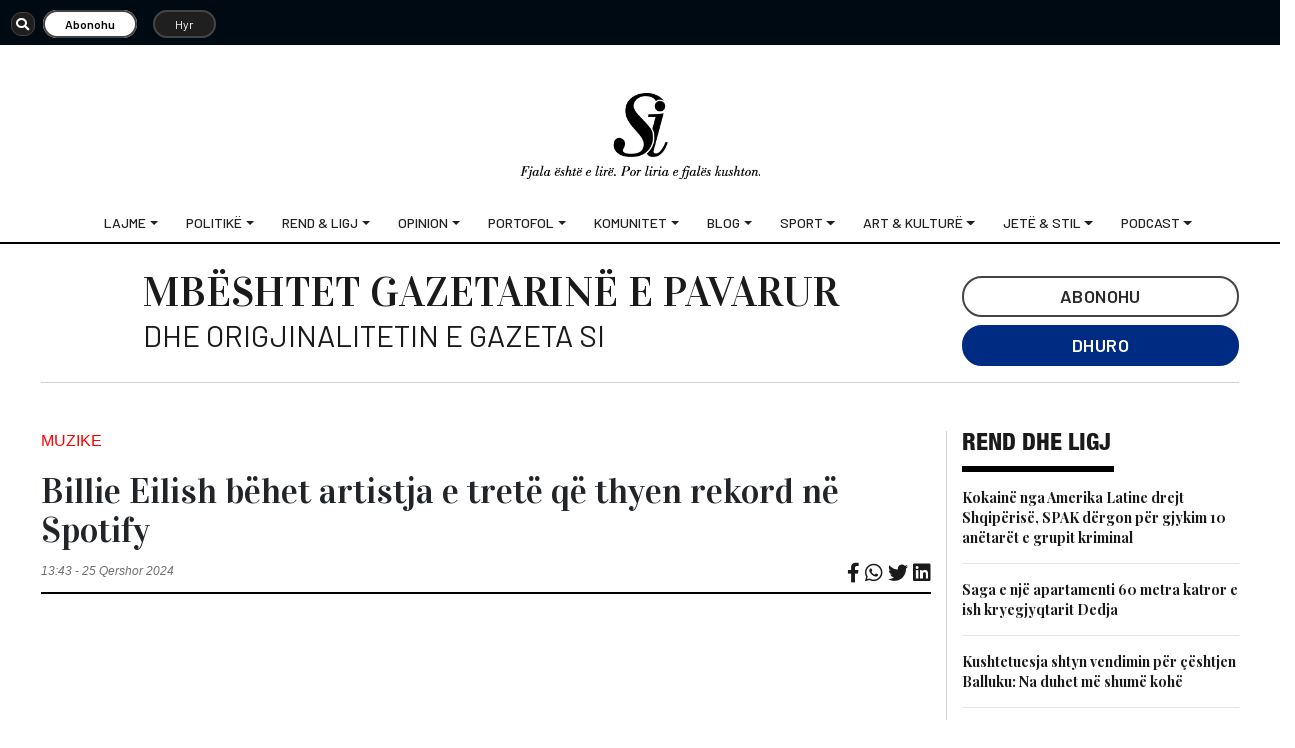

--- FILE ---
content_type: text/html; charset=UTF-8
request_url: https://gazetasi.al/billie-eilish-behet-artistja-e-trete-qe-thyen-rekord-ne-spotify/
body_size: 22376
content:
<!DOCTYPE html>
<html lang="sq">

<head><style>img.lazy{min-height:1px}</style><link href="https://gazetasi.al/wp-content/plugins/w3-total-cache/pub/js/lazyload.min.js" as="script">
  <!--
<script data-ad-client="ca-pub-4720508113746833" async src="https://pagead2.googlesyndication.com/pagead/js/adsbygoogle.js"></script>
-->
  <meta charset="UTF-8">
  <meta http-equiv="X-UA-Compatible" content="IE=edge">
  <meta name="viewport" content="width=device-width, initial-scale=1">
  <meta name="apple-mobile-web-app-title" content="Gazeta Si">
  <meta name="application-name" content="Gazeta Si">
  <meta http-equiv="refresh" content="500">
  <meta name="google-site-verification" content="CGIzQIrd6ftZzm5ONd8zffkjxrQYGiMqlqsyOE44fJU" />
  <meta name="msapplication-TileColor" content="#da532c">
  <meta name="theme-color" content="#ffffff">
  <meta property="fb:app_id" content="1425839618795468" />

  <meta name='robots' content='index, follow, max-image-preview:large, max-snippet:-1, max-video-preview:-1' />
<!-- Google tag (gtag.js) consent mode dataLayer added by Site Kit -->
<script type="0d3d8062a9163368304ac929-text/javascript" id="google_gtagjs-js-consent-mode-data-layer">
/* <![CDATA[ */
window.dataLayer = window.dataLayer || [];function gtag(){dataLayer.push(arguments);}
gtag('consent', 'default', {"ad_personalization":"denied","ad_storage":"denied","ad_user_data":"denied","analytics_storage":"denied","functionality_storage":"denied","security_storage":"denied","personalization_storage":"denied","region":["AT","BE","BG","CH","CY","CZ","DE","DK","EE","ES","FI","FR","GB","GR","HR","HU","IE","IS","IT","LI","LT","LU","LV","MT","NL","NO","PL","PT","RO","SE","SI","SK"],"wait_for_update":500});
window._googlesitekitConsentCategoryMap = {"statistics":["analytics_storage"],"marketing":["ad_storage","ad_user_data","ad_personalization"],"functional":["functionality_storage","security_storage"],"preferences":["personalization_storage"]};
window._googlesitekitConsents = {"ad_personalization":"denied","ad_storage":"denied","ad_user_data":"denied","analytics_storage":"denied","functionality_storage":"denied","security_storage":"denied","personalization_storage":"denied","region":["AT","BE","BG","CH","CY","CZ","DE","DK","EE","ES","FI","FR","GB","GR","HR","HU","IE","IS","IT","LI","LT","LU","LV","MT","NL","NO","PL","PT","RO","SE","SI","SK"],"wait_for_update":500};
/* ]]> */
</script>
<!-- End Google tag (gtag.js) consent mode dataLayer added by Site Kit -->

	<!-- This site is optimized with the Yoast SEO plugin v26.8 - https://yoast.com/product/yoast-seo-wordpress/ -->
	<title>Billie Eilish bëhet artistja e tretë që thyen rekord në Spotify - Gazeta Si</title>
	<meta name="description" content="Gazeta “Si” sjell lajmin e thelluar nga politika, financat personale, taksa, bota, argetimi dhe sporti përmes analizës, video, infografikes dhe podcast." />
	<link rel="canonical" href="https://gazetasi.al/billie-eilish-behet-artistja-e-trete-qe-thyen-rekord-ne-spotify/" />
	<meta property="og:locale" content="sq_AL" />
	<meta property="og:type" content="article" />
	<meta property="og:title" content="Billie Eilish bëhet artistja e tretë që thyen rekord në Spotify - Gazeta Si" />
	<meta property="og:description" content="Gazeta “Si” sjell lajmin e thelluar nga politika, financat personale, taksa, bota, argetimi dhe sporti përmes analizës, video, infografikes dhe podcast." />
	<meta property="og:url" content="https://gazetasi.al/billie-eilish-behet-artistja-e-trete-qe-thyen-rekord-ne-spotify/" />
	<meta property="og:site_name" content="Gazeta Si" />
	<meta property="article:publisher" content="https://www.facebook.com/gazetasi.al/" />
	<meta property="article:published_time" content="2024-06-25T12:43:42+00:00" />
	<meta property="article:modified_time" content="2024-06-25T12:45:53+00:00" />
	<meta property="og:image" content="https://gazetasi.al/wp-content/uploads/2024/06/billi.png" />
	<meta property="og:image:width" content="439" />
	<meta property="og:image:height" content="293" />
	<meta property="og:image:type" content="image/png" />
	<meta name="author" content="Sorgena Leka" />
	<meta name="twitter:card" content="summary_large_image" />
	<meta name="twitter:creator" content="@SiGazeta" />
	<meta name="twitter:site" content="@SiGazeta" />
	<meta name="twitter:label1" content="Written by" />
	<meta name="twitter:data1" content="Sorgena Leka" />
	<meta name="twitter:label2" content="Est. reading time" />
	<meta name="twitter:data2" content="1 minutë" />
	<script type="application/ld+json" class="yoast-schema-graph">{"@context":"https://schema.org","@graph":[{"@type":"Article","@id":"https://gazetasi.al/billie-eilish-behet-artistja-e-trete-qe-thyen-rekord-ne-spotify/#article","isPartOf":{"@id":"https://gazetasi.al/billie-eilish-behet-artistja-e-trete-qe-thyen-rekord-ne-spotify/"},"author":{"name":"Sorgena Leka","@id":"https://gazetasi.al/#/schema/person/7a69e5ef612910b00a0173a753405640"},"headline":"Billie Eilish bëhet artistja e tretë që thyen rekord në Spotify","datePublished":"2024-06-25T12:43:42+00:00","dateModified":"2024-06-25T12:45:53+00:00","mainEntityOfPage":{"@id":"https://gazetasi.al/billie-eilish-behet-artistja-e-trete-qe-thyen-rekord-ne-spotify/"},"wordCount":128,"commentCount":0,"publisher":{"@id":"https://gazetasi.al/#organization"},"image":{"@id":"https://gazetasi.al/billie-eilish-behet-artistja-e-trete-qe-thyen-rekord-ne-spotify/#primaryimage"},"thumbnailUrl":"https://gazetasi.al/wp-content/uploads/2024/06/billi.png","articleSection":["Muzike"],"inLanguage":"sq","potentialAction":[{"@type":"CommentAction","name":"Comment","target":["https://gazetasi.al/billie-eilish-behet-artistja-e-trete-qe-thyen-rekord-ne-spotify/#respond"]}]},{"@type":"WebPage","@id":"https://gazetasi.al/billie-eilish-behet-artistja-e-trete-qe-thyen-rekord-ne-spotify/","url":"https://gazetasi.al/billie-eilish-behet-artistja-e-trete-qe-thyen-rekord-ne-spotify/","name":"Billie Eilish bëhet artistja e tretë që thyen rekord në Spotify - Gazeta Si","isPartOf":{"@id":"https://gazetasi.al/#website"},"primaryImageOfPage":{"@id":"https://gazetasi.al/billie-eilish-behet-artistja-e-trete-qe-thyen-rekord-ne-spotify/#primaryimage"},"image":{"@id":"https://gazetasi.al/billie-eilish-behet-artistja-e-trete-qe-thyen-rekord-ne-spotify/#primaryimage"},"thumbnailUrl":"https://gazetasi.al/wp-content/uploads/2024/06/billi.png","datePublished":"2024-06-25T12:43:42+00:00","dateModified":"2024-06-25T12:45:53+00:00","description":"Gazeta “Si” sjell lajmin e thelluar nga politika, financat personale, taksa, bota, argetimi dhe sporti përmes analizës, video, infografikes dhe podcast.","breadcrumb":{"@id":"https://gazetasi.al/billie-eilish-behet-artistja-e-trete-qe-thyen-rekord-ne-spotify/#breadcrumb"},"inLanguage":"sq","potentialAction":[{"@type":"ReadAction","target":["https://gazetasi.al/billie-eilish-behet-artistja-e-trete-qe-thyen-rekord-ne-spotify/"]}]},{"@type":"ImageObject","inLanguage":"sq","@id":"https://gazetasi.al/billie-eilish-behet-artistja-e-trete-qe-thyen-rekord-ne-spotify/#primaryimage","url":"https://gazetasi.al/wp-content/uploads/2024/06/billi.png","contentUrl":"https://gazetasi.al/wp-content/uploads/2024/06/billi.png","width":439,"height":293},{"@type":"BreadcrumbList","@id":"https://gazetasi.al/billie-eilish-behet-artistja-e-trete-qe-thyen-rekord-ne-spotify/#breadcrumb","itemListElement":[{"@type":"ListItem","position":1,"name":"Home","item":"https://gazetasi.al/"},{"@type":"ListItem","position":2,"name":"Billie Eilish bëhet artistja e tretë që thyen rekord në Spotify"}]},{"@type":"WebSite","@id":"https://gazetasi.al/#website","url":"https://gazetasi.al/","name":"Gazeta Si","description":"Fjala është e lirë, por liria e saj kushton!","publisher":{"@id":"https://gazetasi.al/#organization"},"potentialAction":[{"@type":"SearchAction","target":{"@type":"EntryPoint","urlTemplate":"https://gazetasi.al/?s={search_term_string}"},"query-input":{"@type":"PropertyValueSpecification","valueRequired":true,"valueName":"search_term_string"}}],"inLanguage":"sq"},{"@type":"Organization","@id":"https://gazetasi.al/#organization","name":"Gazetasi","url":"https://gazetasi.al/","logo":{"@type":"ImageObject","inLanguage":"sq","@id":"https://gazetasi.al/#/schema/logo/image/","url":"https://gazetasi.al/wp-content/uploads/2020/08/si_share.png","contentUrl":"https://gazetasi.al/wp-content/uploads/2020/08/si_share.png","width":530,"height":270,"caption":"Gazetasi"},"image":{"@id":"https://gazetasi.al/#/schema/logo/image/"},"sameAs":["https://www.facebook.com/gazetasi.al/","https://x.com/SiGazeta"]},{"@type":"Person","@id":"https://gazetasi.al/#/schema/person/7a69e5ef612910b00a0173a753405640","name":"Sorgena Leka","image":{"@type":"ImageObject","inLanguage":"sq","@id":"https://gazetasi.al/#/schema/person/image/","url":"https://secure.gravatar.com/avatar/bccab1d5cadebbe6ffc35103447edd6e83a5e4c65ba5e845405320ed43d1e4b8?s=96&d=mm&r=g","contentUrl":"https://secure.gravatar.com/avatar/bccab1d5cadebbe6ffc35103447edd6e83a5e4c65ba5e845405320ed43d1e4b8?s=96&d=mm&r=g","caption":"Sorgena Leka"},"url":"https://gazetasi.al/author/sorgena-leka/"}]}</script>
	<!-- / Yoast SEO plugin. -->


<link rel='dns-prefetch' href='//www.googletagmanager.com' />
<link rel="alternate" type="application/rss+xml" title="Gazeta Si &raquo; Prurje për Komentet te Billie Eilish bëhet artistja e tretë që thyen rekord në Spotify" href="https://gazetasi.al/billie-eilish-behet-artistja-e-trete-qe-thyen-rekord-ne-spotify/feed/" />
<link rel="alternate" title="oEmbed (JSON)" type="application/json+oembed" href="https://gazetasi.al/wp-json/oembed/1.0/embed?url=https%3A%2F%2Fgazetasi.al%2Fbillie-eilish-behet-artistja-e-trete-qe-thyen-rekord-ne-spotify%2F" />
<link rel="alternate" title="oEmbed (XML)" type="text/xml+oembed" href="https://gazetasi.al/wp-json/oembed/1.0/embed?url=https%3A%2F%2Fgazetasi.al%2Fbillie-eilish-behet-artistja-e-trete-qe-thyen-rekord-ne-spotify%2F&#038;format=xml" />
<style id='wp-img-auto-sizes-contain-inline-css' type='text/css'>
img:is([sizes=auto i],[sizes^="auto," i]){contain-intrinsic-size:3000px 1500px}
/*# sourceURL=wp-img-auto-sizes-contain-inline-css */
</style>
<style id='wp-emoji-styles-inline-css' type='text/css'>

	img.wp-smiley, img.emoji {
		display: inline !important;
		border: none !important;
		box-shadow: none !important;
		height: 1em !important;
		width: 1em !important;
		margin: 0 0.07em !important;
		vertical-align: -0.1em !important;
		background: none !important;
		padding: 0 !important;
	}
/*# sourceURL=wp-emoji-styles-inline-css */
</style>
<style id='wp-block-library-inline-css' type='text/css'>
:root{--wp-block-synced-color:#7a00df;--wp-block-synced-color--rgb:122,0,223;--wp-bound-block-color:var(--wp-block-synced-color);--wp-editor-canvas-background:#ddd;--wp-admin-theme-color:#007cba;--wp-admin-theme-color--rgb:0,124,186;--wp-admin-theme-color-darker-10:#006ba1;--wp-admin-theme-color-darker-10--rgb:0,107,160.5;--wp-admin-theme-color-darker-20:#005a87;--wp-admin-theme-color-darker-20--rgb:0,90,135;--wp-admin-border-width-focus:2px}@media (min-resolution:192dpi){:root{--wp-admin-border-width-focus:1.5px}}.wp-element-button{cursor:pointer}:root .has-very-light-gray-background-color{background-color:#eee}:root .has-very-dark-gray-background-color{background-color:#313131}:root .has-very-light-gray-color{color:#eee}:root .has-very-dark-gray-color{color:#313131}:root .has-vivid-green-cyan-to-vivid-cyan-blue-gradient-background{background:linear-gradient(135deg,#00d084,#0693e3)}:root .has-purple-crush-gradient-background{background:linear-gradient(135deg,#34e2e4,#4721fb 50%,#ab1dfe)}:root .has-hazy-dawn-gradient-background{background:linear-gradient(135deg,#faaca8,#dad0ec)}:root .has-subdued-olive-gradient-background{background:linear-gradient(135deg,#fafae1,#67a671)}:root .has-atomic-cream-gradient-background{background:linear-gradient(135deg,#fdd79a,#004a59)}:root .has-nightshade-gradient-background{background:linear-gradient(135deg,#330968,#31cdcf)}:root .has-midnight-gradient-background{background:linear-gradient(135deg,#020381,#2874fc)}:root{--wp--preset--font-size--normal:16px;--wp--preset--font-size--huge:42px}.has-regular-font-size{font-size:1em}.has-larger-font-size{font-size:2.625em}.has-normal-font-size{font-size:var(--wp--preset--font-size--normal)}.has-huge-font-size{font-size:var(--wp--preset--font-size--huge)}.has-text-align-center{text-align:center}.has-text-align-left{text-align:left}.has-text-align-right{text-align:right}.has-fit-text{white-space:nowrap!important}#end-resizable-editor-section{display:none}.aligncenter{clear:both}.items-justified-left{justify-content:flex-start}.items-justified-center{justify-content:center}.items-justified-right{justify-content:flex-end}.items-justified-space-between{justify-content:space-between}.screen-reader-text{border:0;clip-path:inset(50%);height:1px;margin:-1px;overflow:hidden;padding:0;position:absolute;width:1px;word-wrap:normal!important}.screen-reader-text:focus{background-color:#ddd;clip-path:none;color:#444;display:block;font-size:1em;height:auto;left:5px;line-height:normal;padding:15px 23px 14px;text-decoration:none;top:5px;width:auto;z-index:100000}html :where(.has-border-color){border-style:solid}html :where([style*=border-top-color]){border-top-style:solid}html :where([style*=border-right-color]){border-right-style:solid}html :where([style*=border-bottom-color]){border-bottom-style:solid}html :where([style*=border-left-color]){border-left-style:solid}html :where([style*=border-width]){border-style:solid}html :where([style*=border-top-width]){border-top-style:solid}html :where([style*=border-right-width]){border-right-style:solid}html :where([style*=border-bottom-width]){border-bottom-style:solid}html :where([style*=border-left-width]){border-left-style:solid}html :where(img[class*=wp-image-]){height:auto;max-width:100%}:where(figure){margin:0 0 1em}html :where(.is-position-sticky){--wp-admin--admin-bar--position-offset:var(--wp-admin--admin-bar--height,0px)}@media screen and (max-width:600px){html :where(.is-position-sticky){--wp-admin--admin-bar--position-offset:0px}}

/*# sourceURL=wp-block-library-inline-css */
</style><style id='wp-block-paragraph-inline-css' type='text/css'>
.is-small-text{font-size:.875em}.is-regular-text{font-size:1em}.is-large-text{font-size:2.25em}.is-larger-text{font-size:3em}.has-drop-cap:not(:focus):first-letter{float:left;font-size:8.4em;font-style:normal;font-weight:100;line-height:.68;margin:.05em .1em 0 0;text-transform:uppercase}body.rtl .has-drop-cap:not(:focus):first-letter{float:none;margin-left:.1em}p.has-drop-cap.has-background{overflow:hidden}:root :where(p.has-background){padding:1.25em 2.375em}:where(p.has-text-color:not(.has-link-color)) a{color:inherit}p.has-text-align-left[style*="writing-mode:vertical-lr"],p.has-text-align-right[style*="writing-mode:vertical-rl"]{rotate:180deg}
/*# sourceURL=https://gazetasi.al/wp-includes/blocks/paragraph/style.min.css */
</style>
<style id='global-styles-inline-css' type='text/css'>
:root{--wp--preset--aspect-ratio--square: 1;--wp--preset--aspect-ratio--4-3: 4/3;--wp--preset--aspect-ratio--3-4: 3/4;--wp--preset--aspect-ratio--3-2: 3/2;--wp--preset--aspect-ratio--2-3: 2/3;--wp--preset--aspect-ratio--16-9: 16/9;--wp--preset--aspect-ratio--9-16: 9/16;--wp--preset--color--black: #000000;--wp--preset--color--cyan-bluish-gray: #abb8c3;--wp--preset--color--white: #ffffff;--wp--preset--color--pale-pink: #f78da7;--wp--preset--color--vivid-red: #cf2e2e;--wp--preset--color--luminous-vivid-orange: #ff6900;--wp--preset--color--luminous-vivid-amber: #fcb900;--wp--preset--color--light-green-cyan: #7bdcb5;--wp--preset--color--vivid-green-cyan: #00d084;--wp--preset--color--pale-cyan-blue: #8ed1fc;--wp--preset--color--vivid-cyan-blue: #0693e3;--wp--preset--color--vivid-purple: #9b51e0;--wp--preset--gradient--vivid-cyan-blue-to-vivid-purple: linear-gradient(135deg,rgb(6,147,227) 0%,rgb(155,81,224) 100%);--wp--preset--gradient--light-green-cyan-to-vivid-green-cyan: linear-gradient(135deg,rgb(122,220,180) 0%,rgb(0,208,130) 100%);--wp--preset--gradient--luminous-vivid-amber-to-luminous-vivid-orange: linear-gradient(135deg,rgb(252,185,0) 0%,rgb(255,105,0) 100%);--wp--preset--gradient--luminous-vivid-orange-to-vivid-red: linear-gradient(135deg,rgb(255,105,0) 0%,rgb(207,46,46) 100%);--wp--preset--gradient--very-light-gray-to-cyan-bluish-gray: linear-gradient(135deg,rgb(238,238,238) 0%,rgb(169,184,195) 100%);--wp--preset--gradient--cool-to-warm-spectrum: linear-gradient(135deg,rgb(74,234,220) 0%,rgb(151,120,209) 20%,rgb(207,42,186) 40%,rgb(238,44,130) 60%,rgb(251,105,98) 80%,rgb(254,248,76) 100%);--wp--preset--gradient--blush-light-purple: linear-gradient(135deg,rgb(255,206,236) 0%,rgb(152,150,240) 100%);--wp--preset--gradient--blush-bordeaux: linear-gradient(135deg,rgb(254,205,165) 0%,rgb(254,45,45) 50%,rgb(107,0,62) 100%);--wp--preset--gradient--luminous-dusk: linear-gradient(135deg,rgb(255,203,112) 0%,rgb(199,81,192) 50%,rgb(65,88,208) 100%);--wp--preset--gradient--pale-ocean: linear-gradient(135deg,rgb(255,245,203) 0%,rgb(182,227,212) 50%,rgb(51,167,181) 100%);--wp--preset--gradient--electric-grass: linear-gradient(135deg,rgb(202,248,128) 0%,rgb(113,206,126) 100%);--wp--preset--gradient--midnight: linear-gradient(135deg,rgb(2,3,129) 0%,rgb(40,116,252) 100%);--wp--preset--font-size--small: 13px;--wp--preset--font-size--medium: 20px;--wp--preset--font-size--large: 36px;--wp--preset--font-size--x-large: 42px;--wp--preset--spacing--20: 0.44rem;--wp--preset--spacing--30: 0.67rem;--wp--preset--spacing--40: 1rem;--wp--preset--spacing--50: 1.5rem;--wp--preset--spacing--60: 2.25rem;--wp--preset--spacing--70: 3.38rem;--wp--preset--spacing--80: 5.06rem;--wp--preset--shadow--natural: 6px 6px 9px rgba(0, 0, 0, 0.2);--wp--preset--shadow--deep: 12px 12px 50px rgba(0, 0, 0, 0.4);--wp--preset--shadow--sharp: 6px 6px 0px rgba(0, 0, 0, 0.2);--wp--preset--shadow--outlined: 6px 6px 0px -3px rgb(255, 255, 255), 6px 6px rgb(0, 0, 0);--wp--preset--shadow--crisp: 6px 6px 0px rgb(0, 0, 0);}:where(.is-layout-flex){gap: 0.5em;}:where(.is-layout-grid){gap: 0.5em;}body .is-layout-flex{display: flex;}.is-layout-flex{flex-wrap: wrap;align-items: center;}.is-layout-flex > :is(*, div){margin: 0;}body .is-layout-grid{display: grid;}.is-layout-grid > :is(*, div){margin: 0;}:where(.wp-block-columns.is-layout-flex){gap: 2em;}:where(.wp-block-columns.is-layout-grid){gap: 2em;}:where(.wp-block-post-template.is-layout-flex){gap: 1.25em;}:where(.wp-block-post-template.is-layout-grid){gap: 1.25em;}.has-black-color{color: var(--wp--preset--color--black) !important;}.has-cyan-bluish-gray-color{color: var(--wp--preset--color--cyan-bluish-gray) !important;}.has-white-color{color: var(--wp--preset--color--white) !important;}.has-pale-pink-color{color: var(--wp--preset--color--pale-pink) !important;}.has-vivid-red-color{color: var(--wp--preset--color--vivid-red) !important;}.has-luminous-vivid-orange-color{color: var(--wp--preset--color--luminous-vivid-orange) !important;}.has-luminous-vivid-amber-color{color: var(--wp--preset--color--luminous-vivid-amber) !important;}.has-light-green-cyan-color{color: var(--wp--preset--color--light-green-cyan) !important;}.has-vivid-green-cyan-color{color: var(--wp--preset--color--vivid-green-cyan) !important;}.has-pale-cyan-blue-color{color: var(--wp--preset--color--pale-cyan-blue) !important;}.has-vivid-cyan-blue-color{color: var(--wp--preset--color--vivid-cyan-blue) !important;}.has-vivid-purple-color{color: var(--wp--preset--color--vivid-purple) !important;}.has-black-background-color{background-color: var(--wp--preset--color--black) !important;}.has-cyan-bluish-gray-background-color{background-color: var(--wp--preset--color--cyan-bluish-gray) !important;}.has-white-background-color{background-color: var(--wp--preset--color--white) !important;}.has-pale-pink-background-color{background-color: var(--wp--preset--color--pale-pink) !important;}.has-vivid-red-background-color{background-color: var(--wp--preset--color--vivid-red) !important;}.has-luminous-vivid-orange-background-color{background-color: var(--wp--preset--color--luminous-vivid-orange) !important;}.has-luminous-vivid-amber-background-color{background-color: var(--wp--preset--color--luminous-vivid-amber) !important;}.has-light-green-cyan-background-color{background-color: var(--wp--preset--color--light-green-cyan) !important;}.has-vivid-green-cyan-background-color{background-color: var(--wp--preset--color--vivid-green-cyan) !important;}.has-pale-cyan-blue-background-color{background-color: var(--wp--preset--color--pale-cyan-blue) !important;}.has-vivid-cyan-blue-background-color{background-color: var(--wp--preset--color--vivid-cyan-blue) !important;}.has-vivid-purple-background-color{background-color: var(--wp--preset--color--vivid-purple) !important;}.has-black-border-color{border-color: var(--wp--preset--color--black) !important;}.has-cyan-bluish-gray-border-color{border-color: var(--wp--preset--color--cyan-bluish-gray) !important;}.has-white-border-color{border-color: var(--wp--preset--color--white) !important;}.has-pale-pink-border-color{border-color: var(--wp--preset--color--pale-pink) !important;}.has-vivid-red-border-color{border-color: var(--wp--preset--color--vivid-red) !important;}.has-luminous-vivid-orange-border-color{border-color: var(--wp--preset--color--luminous-vivid-orange) !important;}.has-luminous-vivid-amber-border-color{border-color: var(--wp--preset--color--luminous-vivid-amber) !important;}.has-light-green-cyan-border-color{border-color: var(--wp--preset--color--light-green-cyan) !important;}.has-vivid-green-cyan-border-color{border-color: var(--wp--preset--color--vivid-green-cyan) !important;}.has-pale-cyan-blue-border-color{border-color: var(--wp--preset--color--pale-cyan-blue) !important;}.has-vivid-cyan-blue-border-color{border-color: var(--wp--preset--color--vivid-cyan-blue) !important;}.has-vivid-purple-border-color{border-color: var(--wp--preset--color--vivid-purple) !important;}.has-vivid-cyan-blue-to-vivid-purple-gradient-background{background: var(--wp--preset--gradient--vivid-cyan-blue-to-vivid-purple) !important;}.has-light-green-cyan-to-vivid-green-cyan-gradient-background{background: var(--wp--preset--gradient--light-green-cyan-to-vivid-green-cyan) !important;}.has-luminous-vivid-amber-to-luminous-vivid-orange-gradient-background{background: var(--wp--preset--gradient--luminous-vivid-amber-to-luminous-vivid-orange) !important;}.has-luminous-vivid-orange-to-vivid-red-gradient-background{background: var(--wp--preset--gradient--luminous-vivid-orange-to-vivid-red) !important;}.has-very-light-gray-to-cyan-bluish-gray-gradient-background{background: var(--wp--preset--gradient--very-light-gray-to-cyan-bluish-gray) !important;}.has-cool-to-warm-spectrum-gradient-background{background: var(--wp--preset--gradient--cool-to-warm-spectrum) !important;}.has-blush-light-purple-gradient-background{background: var(--wp--preset--gradient--blush-light-purple) !important;}.has-blush-bordeaux-gradient-background{background: var(--wp--preset--gradient--blush-bordeaux) !important;}.has-luminous-dusk-gradient-background{background: var(--wp--preset--gradient--luminous-dusk) !important;}.has-pale-ocean-gradient-background{background: var(--wp--preset--gradient--pale-ocean) !important;}.has-electric-grass-gradient-background{background: var(--wp--preset--gradient--electric-grass) !important;}.has-midnight-gradient-background{background: var(--wp--preset--gradient--midnight) !important;}.has-small-font-size{font-size: var(--wp--preset--font-size--small) !important;}.has-medium-font-size{font-size: var(--wp--preset--font-size--medium) !important;}.has-large-font-size{font-size: var(--wp--preset--font-size--large) !important;}.has-x-large-font-size{font-size: var(--wp--preset--font-size--x-large) !important;}
/*# sourceURL=global-styles-inline-css */
</style>

<style id='classic-theme-styles-inline-css' type='text/css'>
/*! This file is auto-generated */
.wp-block-button__link{color:#fff;background-color:#32373c;border-radius:9999px;box-shadow:none;text-decoration:none;padding:calc(.667em + 2px) calc(1.333em + 2px);font-size:1.125em}.wp-block-file__button{background:#32373c;color:#fff;text-decoration:none}
/*# sourceURL=/wp-includes/css/classic-themes.min.css */
</style>
<link rel='stylesheet' id='categories-images-styles-css' href='https://gazetasi.al/wp-content/plugins/categories-images/assets/css/zci-styles.css?ver=3.3.1' type='text/css' media='all' />
<link rel='stylesheet' id='crp-public-css' href='https://gazetasi.al/wp-content/plugins/custom-related-posts/dist/public.css?ver=1.8.1' type='text/css' media='all' />
<link rel='stylesheet' id='foobox-free-min-css' href='https://gazetasi.al/wp-content/plugins/foobox-image-lightbox/free/css/foobox.free.min.css?ver=2.7.41' type='text/css' media='all' />
<link rel='stylesheet' id='swpm.common-css' href='https://gazetasi.al/wp-content/plugins/simple-membership/css/swpm.common.css?ver=4.0.3' type='text/css' media='all' />
<link rel='stylesheet' id='yop-public-css' href='https://gazetasi.al/wp-content/plugins/yop-poll/public/assets/css/yop-poll-public-6.5.39.css?ver=c6956497a544deed40fded2b578b898c' type='text/css' media='all' />
<link rel='stylesheet' id='bootstrap-css' href='https://gazetasi.al/wp-content/themes/SiV2/bootstrap/css/bootstrap.min.css?ver=c6956497a544deed40fded2b578b898c' type='text/css' media='all' />
<link rel='stylesheet' id='bootstrapstarter-style-css' href='https://gazetasi.al/wp-content/themes/SiV2/style.css?ver=c6956497a544deed40fded2b578b898c' type='text/css' media='all' />
<script type="0d3d8062a9163368304ac929-text/javascript" src="https://gazetasi.al/wp-includes/js/jquery/jquery.min.js?ver=3.7.1" id="jquery-core-js"></script>
<script type="0d3d8062a9163368304ac929-text/javascript" src="https://gazetasi.al/wp-includes/js/jquery/jquery-migrate.min.js?ver=3.4.1" id="jquery-migrate-js"></script>
<script type="0d3d8062a9163368304ac929-text/javascript" src="https://gazetasi.al/wp-content/plugins/miniorange-login-openid/includes/js/mo_openid_jquery.cookie.min.js?ver=c6956497a544deed40fded2b578b898c" id="js-cookie-script-js"></script>
<script type="0d3d8062a9163368304ac929-text/javascript" src="https://gazetasi.al/wp-content/plugins/miniorange-login-openid/includes/js/mo-openid-social_login.js?ver=c6956497a544deed40fded2b578b898c" id="mo-social-login-script-js"></script>
<script type="0d3d8062a9163368304ac929-text/javascript" id="yop-public-js-extra">
/* <![CDATA[ */
var objectL10n = {"yopPollParams":{"urlParams":{"ajax":"https://gazetasi.al/wp-admin/admin-ajax.php","wpLogin":"https://gazetasi.al/wp-login.php?redirect_to=https%3A%2F%2Fgazetasi.al%2Fwp-admin%2Fadmin-ajax.php%3Faction%3Dyop_poll_record_wordpress_vote"},"apiParams":{"reCaptcha":{"siteKey":""},"reCaptchaV2Invisible":{"siteKey":""},"reCaptchaV3":{"siteKey":""},"hCaptcha":{"siteKey":""},"cloudflareTurnstile":{"siteKey":""}},"captchaParams":{"imgPath":"https://gazetasi.al/wp-content/plugins/yop-poll/public/assets/img/","url":"https://gazetasi.al/wp-content/plugins/yop-poll/app.php","accessibilityAlt":"Sound icon","accessibilityTitle":"Accessibility option: listen to a question and answer it!","accessibilityDescription":"Type below the \u003Cstrong\u003Eanswer\u003C/strong\u003E to what you hear. Numbers or words:","explanation":"Click or touch the \u003Cstrong\u003EANSWER\u003C/strong\u003E","refreshAlt":"Refresh/reload icon","refreshTitle":"Refresh/reload: get new images and accessibility option!"},"voteParams":{"invalidPoll":"Invalid Poll","noAnswersSelected":"No answer selected","minAnswersRequired":"At least {min_answers_allowed} answer(s) required","maxAnswersRequired":"A max of {max_answers_allowed} answer(s) accepted","noAnswerForOther":"No other answer entered","noValueForCustomField":"{custom_field_name} is required","tooManyCharsForCustomField":"Text for {custom_field_name} is too long","consentNotChecked":"You must agree to our terms and conditions","noCaptchaSelected":"Captcha is required","thankYou":"Thank you for your vote"},"resultsParams":{"singleVote":"vote","multipleVotes":"votes","singleAnswer":"answer","multipleAnswers":"answers"}}};
//# sourceURL=yop-public-js-extra
/* ]]> */
</script>
<script type="0d3d8062a9163368304ac929-text/javascript" src="https://gazetasi.al/wp-content/plugins/yop-poll/public/assets/js/yop-poll-public-6.5.39.min.js?ver=c6956497a544deed40fded2b578b898c" id="yop-public-js"></script>
<script type="0d3d8062a9163368304ac929-text/javascript" id="foobox-free-min-js-before">
/* <![CDATA[ */
/* Run FooBox FREE (v2.7.41) */
var FOOBOX = window.FOOBOX = {
	ready: true,
	disableOthers: false,
	o: {wordpress: { enabled: true }, countMessage:'image %index of %total', captions: { dataTitle: ["captionTitle","title"], dataDesc: ["captionDesc","description"] }, rel: '', excludes:'.fbx-link,.nofoobox,.nolightbox,a[href*="pinterest.com/pin/create/button/"]', affiliate : { enabled: false }},
	selectors: [
		".gallery", ".wp-block-gallery", ".wp-caption", ".wp-block-image", "a:has(img[class*=wp-image-])", ".foobox"
	],
	pre: function( $ ){
		// Custom JavaScript (Pre)
		
	},
	post: function( $ ){
		// Custom JavaScript (Post)
		
		// Custom Captions Code
		
	},
	custom: function( $ ){
		// Custom Extra JS
		
	}
};
//# sourceURL=foobox-free-min-js-before
/* ]]> */
</script>
<script type="0d3d8062a9163368304ac929-text/javascript" src="https://gazetasi.al/wp-content/plugins/foobox-image-lightbox/free/js/foobox.free.min.js?ver=2.7.41" id="foobox-free-min-js"></script>

<!-- Google tag (gtag.js) snippet added by Site Kit -->
<!-- Google Analytics snippet added by Site Kit -->
<script type="0d3d8062a9163368304ac929-text/javascript" src="https://www.googletagmanager.com/gtag/js?id=GT-K58ZND3" id="google_gtagjs-js" async></script>
<script type="0d3d8062a9163368304ac929-text/javascript" id="google_gtagjs-js-after">
/* <![CDATA[ */
window.dataLayer = window.dataLayer || [];function gtag(){dataLayer.push(arguments);}
gtag("set","linker",{"domains":["gazetasi.al"]});
gtag("js", new Date());
gtag("set", "developer_id.dZTNiMT", true);
gtag("config", "GT-K58ZND3");
//# sourceURL=google_gtagjs-js-after
/* ]]> */
</script>
<link rel="https://api.w.org/" href="https://gazetasi.al/wp-json/" /><link rel="alternate" title="JSON" type="application/json" href="https://gazetasi.al/wp-json/wp/v2/posts/671589" /><link rel="EditURI" type="application/rsd+xml" title="RSD" href="https://gazetasi.al/xmlrpc.php?rsd" />

<link rel='shortlink' href='https://gazetasi.al/?p=671589' />
<script id="dzsap-main-settings" class="dzsap-main-settings" type="application/json">{"dzsap_site_url":"https:\/\/gazetasi.al\/","pluginurl":"https:\/\/gazetasi.al\/wp-content\/plugins\/dzs-zoomsounds\/audioplayer\/","dzsap_curr_user":0,"version":"6.91","view_replace_audio_shortcode":"off","ajax_url":"https:\/\/gazetasi.al\/wp-admin\/admin-ajax.php","action_received_time_total":"send_total_time"}</script><meta name="generator" content="Site Kit by Google 1.170.0" />

<!-- This site is optimized with the Schema plugin v1.7.9.6 - https://schema.press -->
<script type="application/ld+json">{"@context":"https:\/\/schema.org\/","@type":"NewsArticle","mainEntityOfPage":{"@type":"WebPage","@id":"https:\/\/gazetasi.al\/billie-eilish-behet-artistja-e-trete-qe-thyen-rekord-ne-spotify\/"},"url":"https:\/\/gazetasi.al\/billie-eilish-behet-artistja-e-trete-qe-thyen-rekord-ne-spotify\/","headline":"Billie Eilish bëhet artistja e tretë që thyen rekord në Spotify","datePublished":"2024-06-25T13:43:42+01:00","dateModified":"2024-06-25T13:45:53+01:00","publisher":{"@type":"Organization","@id":"https:\/\/gazetasi.al\/#organization","name":"Gazeta SI","logo":{"@type":"ImageObject","url":"https:\/\/gazetasi.al\/wp-content\/uploads\/2018\/07\/logo_si_lajme.png","width":600,"height":60}},"image":{"@type":"ImageObject","url":"https:\/\/gazetasi.al\/wp-content\/uploads\/2024\/06\/billi.png","width":696,"height":293},"articleSection":"Muzike","description":"Billie Eilish theu një tjetër rekord gjatë karrierës së saj muzikore. Këngëtarja fituese e Grammy dhe Oscar është artisti i tretë që tejkalon 100 milionë dëgjues mujorë në Spotify, konfirmoi shërbimi i transmetimit të muzikës për Billboard. Dhe ajo e bëri këtë me vetëm 82 këngë në katalogun e","author":{"@type":"Person","name":"Sorgena Leka","url":"https:\/\/gazetasi.al\/author\/sorgena-leka\/","image":{"@type":"ImageObject","url":"https:\/\/secure.gravatar.com\/avatar\/bccab1d5cadebbe6ffc35103447edd6e83a5e4c65ba5e845405320ed43d1e4b8?s=96&d=mm&r=g","height":96,"width":96}}}</script>

<!-- Stream WordPress user activity plugin v4.1.1 -->
      <meta name="onesignal" content="wordpress-plugin"/>
            <script type="0d3d8062a9163368304ac929-text/javascript">

      window.OneSignalDeferred = window.OneSignalDeferred || [];

      OneSignalDeferred.push(function(OneSignal) {
        var oneSignal_options = {};
        window._oneSignalInitOptions = oneSignal_options;

        oneSignal_options['serviceWorkerParam'] = { scope: '/' };
oneSignal_options['serviceWorkerPath'] = 'OneSignalSDKWorker.js.php';

        OneSignal.Notifications.setDefaultUrl("https://gazetasi.al");

        oneSignal_options['wordpress'] = true;
oneSignal_options['appId'] = 'c1d95ef4-5636-473d-bf0c-0f259da4bf56';
oneSignal_options['allowLocalhostAsSecureOrigin'] = true;
oneSignal_options['welcomeNotification'] = { };
oneSignal_options['welcomeNotification']['title'] = "";
oneSignal_options['welcomeNotification']['message'] = "";
oneSignal_options['path'] = "https://gazetasi.al/wp-content/plugins/onesignal-free-web-push-notifications/sdk_files/";
oneSignal_options['safari_web_id'] = "web.onesignal.auto.5b1b15a7-d107-41ff-b02e-c379c8847bd2";
oneSignal_options['promptOptions'] = { };
oneSignal_options['notifyButton'] = { };
oneSignal_options['notifyButton']['enable'] = true;
oneSignal_options['notifyButton']['position'] = 'bottom-right';
oneSignal_options['notifyButton']['theme'] = 'default';
oneSignal_options['notifyButton']['size'] = 'medium';
oneSignal_options['notifyButton']['showCredit'] = true;
oneSignal_options['notifyButton']['text'] = {};
              OneSignal.init(window._oneSignalInitOptions);
              OneSignal.Slidedown.promptPush()      });

      function documentInitOneSignal() {
        var oneSignal_elements = document.getElementsByClassName("OneSignal-prompt");

        var oneSignalLinkClickHandler = function(event) { OneSignal.Notifications.requestPermission(); event.preventDefault(); };        for(var i = 0; i < oneSignal_elements.length; i++)
          oneSignal_elements[i].addEventListener('click', oneSignalLinkClickHandler, false);
      }

      if (document.readyState === 'complete') {
           documentInitOneSignal();
      }
      else {
           window.addEventListener("load", function(event){
               documentInitOneSignal();
          });
      }
    </script>


<!-- This site is optimized with the Schema plugin v1.7.9.6 - https://schema.press -->
<script type="application/ld+json">{
    "@context": "http://schema.org",
    "@type": "BreadcrumbList",
    "itemListElement": [
        {
            "@type": "ListItem",
            "position": 1,
            "item": {
                "@id": "https://gazetasi.al",
                "name": "Home"
            }
        },
        {
            "@type": "ListItem",
            "position": 2,
            "item": {
                "@id": "https://gazetasi.al/billie-eilish-behet-artistja-e-trete-qe-thyen-rekord-ne-spotify/",
                "name": "Billie Eilish b\u00ebhet artistja e tret\u00eb q\u00eb thyen rekord n\u00eb Spotify",
                "image": "https://gazetasi.al/wp-content/uploads/2024/06/billi.png"
            }
        }
    ]
}</script>




    <!-- Google Fonts -->
  <link href="https://fonts.googleapis.com/css2?family=Barlow:ital,wght@0,400;0,500;0,600;0,700;1,300&family=Vidaloka&display=swap" rel="stylesheet">
  <link href="https://fonts.googleapis.com/css2?family=Barlow+Condensed:wght@500;700&family=Playfair+Display:wght@500;700;900&display=swap" rel="stylesheet">
  <link href="https://fonts.googleapis.com/css2?family=Barlow+Semi+Condensed:wght@300;400&display=swap" rel="stylesheet">
  <link rel="stylesheet" href="https://pro.fontawesome.com/releases/v5.10.0/css/all.css">

  <link rel="icon" type="image/png" sizes="32x32" href="https://gazetasi.al/wp-content/themes/SiV2/images/favicon-32x32.png">
  <link rel="icon" type="image/png" sizes="16x16" href="https://gazetasi.al/wp-content/themes/SiV2/images/favicon-16x16.png">


  <!-- Global site tag (gtag.js) - Google Analytics -->
  <script async src="https://www.googletagmanager.com/gtag/js?id=UA-122310660-1" type="0d3d8062a9163368304ac929-text/javascript"></script>
  <script type="0d3d8062a9163368304ac929-text/javascript">
    window.dataLayer = window.dataLayer || [];

    function gtag() {
      dataLayer.push(arguments);
    }
    gtag('js', new Date());

    gtag('config', 'UA-122310660-1');
  </script>
  <!-- Google Tag Manager -->
  <script type="0d3d8062a9163368304ac929-text/javascript">
    (function(w, d, s, l, i) {
      w[l] = w[l] || [];
      w[l].push({
        'gtm.start': new Date().getTime(),
        event: 'gtm.js'
      });
      var f = d.getElementsByTagName(s)[0],
        j = d.createElement(s),
        dl = l != 'dataLayer' ? '&l=' + l : '';
      j.async = true;
      j.src =
        'https://www.googletagmanager.com/gtm.js?id=' + i + dl;
      f.parentNode.insertBefore(j, f);
    })(window, document, 'script', 'dataLayer', 'GTM-K2FJW3W');
  </script>
  <!-- End Google Tag Manager -->
  <script type="application/ld+json">
    {
      "@context": "http://schema.org",
      "@type": "WebSite",
      "@id": "https://gazetasi.al/",
      "headline": "Gazeta Si - Lajme, Opinion, Komunitet, Portofol, Jetë Stil, Art, Sport",
      "description": "Lajme, Opinion, Komunitet, Portofol, Jetë &amp; Stil, Art dhe Kulturë, Sport, Media, Cartoons",
      "image": ["https://gazetasi.al/wp-content/themes/SiV2/images/si_share.png"],
      "isAccessibleForFree": "True",
      "hasPart": {
        "@type": "WebPageElement",
        "isAccessibleForFree": "True",
        "cssSelector": ".paywall"
      },
      "publisher": {
        "@type": "NewsMediaOrganization",
        "name": "Gazeta SI",
        "ethicsPolicy": "https://gazetasi.al/politikat-dhe-standardet/",
        "masthead": "https://gazetasi.al/politikat-dhe-standardet/",
        "missionCoveragePrioritiesPolicy": "https://gazetasi.al/politikat-dhe-standardet/",
        "diversityPolicy": "https://gazetasi.al/politikat-dhe-standardet/",
        "correctionsPolicy": "https://gazetasi.al/politikat-dhe-standardet/",
        "verificationFactCheckingPolicy": "https://gazetasi.al/politikat-dhe-standardet/",
        "unnamedSourcesPolicy": "https://gazetasi.al/politikat-dhe-standardet/",
        "actionableFeedbackPolicy": "https://gazetasi.al/politikat-dhe-standardet/",
        "foundingDate": "2018-01-06",
        "refLocalNationalRequirements": null,
        "logo": {
          "@type": "ImageObject",
          "url": "https://gazetasi.al/wp-content/themes/SiV2/images/si_share.png"
        }
      }
    }
  </script>
  <script async src="https://securepubads.g.doubleclick.net/tag/js/gpt.js" type="0d3d8062a9163368304ac929-text/javascript"></script>
  <script type="0d3d8062a9163368304ac929-text/javascript">
    window.googletag = window.googletag || {
      cmd: []
    };
    googletag.cmd.push(function() {
      googletag.defineSlot('/334759519/gazeta_si/gazeta_si_square_280x280_01', ['fluid'], 'div-gpt-ad-1604412116895-0').addService(googletag.pubads());
      googletag.pubads().collapseEmptyDivs();
      googletag.enableServices();
    });
  </script>
  <script type="0d3d8062a9163368304ac929-text/javascript" src="https://www.gstatic.com/charts/loader.js"></script>
  <!-- Google Tag Manager -->
  <script type="0d3d8062a9163368304ac929-text/javascript">
    (function(w, d, s, l, i) {
      w[l] = w[l] || [];
      w[l].push({
        'gtm.start': new Date().getTime(),
        event: 'gtm.js'
      });
      var f = d.getElementsByTagName(s)[0],
        j = d.createElement(s),
        dl = l != 'dataLayer' ? '&l=' + l : '';
      j.async = true;
      j.src =
        'https://www.googletagmanager.com/gtm.js?id=' + i + dl;
      f.parentNode.insertBefore(j, f);
    })(window, document, 'script', 'dataLayer', 'GTM-NGMCD2T');
  </script>
  <!-- End Google Tag Manager -->


  <!-- Hotjar Tracking Code for https://gazetasi.al/ -->
  <script type="0d3d8062a9163368304ac929-text/javascript">
    (function(h, o, t, j, a, r) {
      h.hj = h.hj || function() {
        (h.hj.q = h.hj.q || []).push(arguments)
      };
      h._hjSettings = {
        hjid: 2705410,
        hjsv: 6
      };
      a = o.getElementsByTagName('head')[0];
      r = o.createElement('script');
      r.async = 1;
      r.src = t + h._hjSettings.hjid + j + h._hjSettings.hjsv;
      a.appendChild(r);
    })(window, document, 'https://static.hotjar.com/c/hotjar-', '.js?sv=');
  </script>

  <!-- Facebook Pixel Code -->
  <script type="0d3d8062a9163368304ac929-text/javascript">
    ! function(f, b, e, v, n, t, s) {
      if (f.fbq) return;
      n = f.fbq = function() {
        n.callMethod ?
          n.callMethod.apply(n, arguments) : n.queue.push(arguments)
      };
      if (!f._fbq) f._fbq = n;
      n.push = n;
      n.loaded = !0;
      n.version = '2.0';
      n.queue = [];
      t = b.createElement(e);
      t.async = !0;
      t.src = v;
      s = b.getElementsByTagName(e)[0];
      s.parentNode.insertBefore(t, s)
    }(window, document, 'script',
      'https://connect.facebook.net/en_US/fbevents.js');
    fbq('init', '299995600567792');
    fbq('track', 'PageView');
  </script>
  <noscript>
    <img class="lazy" height="1" width="1" src="data:image/svg+xml,%3Csvg%20xmlns='http://www.w3.org/2000/svg'%20viewBox='0%200%201%201'%3E%3C/svg%3E" data-src="https://www.facebook.com/tr?id=299995600567792&ev=PageView
      &noscript=1" />
  </noscript>
  <!-- End Facebook Pixel Code -->


  <!--
      <script type="text/javascript">
      var infolinks_pid = 3352765;
      var infolinks_wsid = 0;
      </script>
      <script type="text/javascript" src="http://resources.infolinks.com/js/infolinks_main.js"></script>
    -->

  <script async src="https://pagead2.googlesyndication.com/pagead/js/adsbygoogle.js?client=ca-pub-9235741743715257" crossorigin="anonymous" type="0d3d8062a9163368304ac929-text/javascript"></script>

  <!--
     <style type="text/css">
         figure.wp-block-image{
               float: left;
              padding: 10px;
          }

          a.fbx-link {
              min-height: 276px;
          }
     </style>
    -->

<style id='dzsap-init-styles-inline-css' type='text/css'>
.audioplayer,.audioplayer-tobe,.audiogallery{opacity:0;}
/*# sourceURL=dzsap-init-styles-inline-css */
</style>
</head>

<body class="wp-singular post-template-default single single-post postid-671589 single-format-standard wp-theme-SiV2">

  <!-- BOOST.AL -->
  <noscript><iframe src="https://www.googletagmanager.com/ns.html?id=GTM-5TJ4T7W" height="0" width="0" style="display:none;visibility:hidden"></iframe></noscript>

  <!-- Google Tag Manager (noscript) -->
  <noscript><iframe src="https://www.googletagmanager.com/ns.html?id=GTM-NGMCD2T" height="0" width="0" style="display:none;visibility:hidden"></iframe></noscript>
  <!-- End Google Tag Manager (noscript) -->


  <!-- Fjalekryqi-->

  


  <div class="topBar">

    <div class="left-topbar">

      <form action="/" method="get">
        <div class="search-wrapper">
          <input class="search-input" type="text" name="s" placeholder="Kërko..." /><i class="fa fa-search"></i>
        </div>
      </form>


      <div class="identification">

        
          <style type="text/css">
            #content {
              -webkit-user-select: none;
              -khtml-user-select: none;
              -moz-user-select: none;
              -ms-user-select: none;
              -o-user-select: none;
              user-select: none;
            }
          </style>

          <div class="buton mt-1 px-2">
            <a href="/zgjidhni-planin-tuaj/" class="roundButton abonohu-btn px-2">Abonohu
            </a>
          </div>

          <div class="buton mt-1 px-2">
            <a href="/identifikohu" class="roundButton hyr-btn px-2">Hyr</a>
          </div>

        

      </div>

    </div>

  </div>

  <!--
  <div id="banersCarousel" class="carousel slide" data-ride="carousel">
    <div class="carousel-inner">
      <div class="carousel-item active">
        <a href="https://podcast.gazetasi.al/legjenda-shqiptare/" target="_blank">
          <img class="w-100 flyer-desktop lazy" src="data:image/svg+xml,%3Csvg%20xmlns='http://www.w3.org/2000/svg'%20viewBox='0%200%201%201'%3E%3C/svg%3E" data-src="https://podcast.gazetasi.al/wp-content/uploads/2023/08/Legjenda-Shqiptare-03.png" alt="Babai im">
          <img src="data:image/svg+xml,%3Csvg%20xmlns='http://www.w3.org/2000/svg'%20viewBox='0%200%20100%20100'%3E%3C/svg%3E" data-src="https://podcast.gazetasi.al/wp-content/uploads/2023/08/Legjenda-Shqiptare-01.png" width="100%" class="flyer-mobile lazy" alt="Babai im">
        </a>
      </div>

      <div class="carousel-item ">
        <a href="https://open.spotify.com/show/1Ia2H3jl3Y3l6WGJ6Xtu2U" target="_blank">
          <img class="w-100 flyer-desktop lazy" src="data:image/svg+xml,%3Csvg%20xmlns='http://www.w3.org/2000/svg'%20viewBox='0%200%201%201'%3E%3C/svg%3E" data-src="https://gazetasi.al/wp-content/uploads/2023/03/Babai_Im_S02_1920x463.png" alt="Babai im">
          <img src="data:image/svg+xml,%3Csvg%20xmlns='http://www.w3.org/2000/svg'%20viewBox='0%200%20100%20100'%3E%3C/svg%3E" data-src="https://podcast.gazetasi.al/wp-content/uploads/2020/11/Babai_im_Final-01@2x.png" width="100%" class="flyer-mobile lazy" alt="Babai im">
        </a>
      </div>

      <div class="carousel-item">
        <a href="https://podcast.gazetasi.al/histori-personale/" target="_blank">
          <img class="w-100 flyer-desktop lazy" src="data:image/svg+xml,%3Csvg%20xmlns='http://www.w3.org/2000/svg'%20viewBox='0%200%201%201'%3E%3C/svg%3E" data-src="https://gazetasi.al/wp-content/uploads/2023/03/HistoriPersonale_1920x463.png" alt="Histori Personale">
          <img src="data:image/svg+xml,%3Csvg%20xmlns='http://www.w3.org/2000/svg'%20viewBox='0%200%20100%20100'%3E%3C/svg%3E" data-src="https://podcast.gazetasi.al/wp-content/uploads/2021/03/Dashuri_Apo_Urrejtje_003_new.png" width="100%" class="flyer-mobile lazy" alt="Histori Personale">
        </a>
      </div>

      <div class="carousel-item">
        <a href="https://podcast.gazetasi.al/si-mund-te-perfundoj-lufta-ne-ukraine/" target="_blank">
          <img class="w-100 flyer-desktop lazy" src="data:image/svg+xml,%3Csvg%20xmlns='http://www.w3.org/2000/svg'%20viewBox='0%200%201%201'%3E%3C/svg%3E" data-src="https://podcast.gazetasi.al/wp-content/uploads/2023/02/si-mund-te-mbaroj-lufta-ne-ukraine-01-1.jpg" alt="Si mund te perfundoj lufta ne Ukraine">
          <img src="data:image/svg+xml,%3Csvg%20xmlns='http://www.w3.org/2000/svg'%20viewBox='0%200%20100%20100'%3E%3C/svg%3E" data-src="https://podcast.gazetasi.al/wp-content/uploads/2023/02/si-mund-te-mbaroj-lufta-ne-ukraine-02-2.jpg" width="100%" class="flyer-mobile lazy" alt="Si mund te perfundoj lufta ne Ukraine">
        </a>
      </div>

      <div class="carousel-item">
        <a href="https://podcast.gazetasi.al/anija-italiane-e-mbytur-ne-sarande/" target="_blank">
          <img class="w-100 flyer-desktop lazy" src="data:image/svg+xml,%3Csvg%20xmlns='http://www.w3.org/2000/svg'%20viewBox='0%200%201%201'%3E%3C/svg%3E" data-src="https://gazetasi.al/wp-content/uploads/2023/03/banner-02.jpg" alt="Anija e mbytur ne Sarande">
          <img src="data:image/svg+xml,%3Csvg%20xmlns='http://www.w3.org/2000/svg'%20viewBox='0%200%20100%20100'%3E%3C/svg%3E" data-src="https://podcast.gazetasi.al/wp-content/uploads/2023/02/banner-01.jpg" width="100%" class="flyer-mobile lazy" alt="Anija italiane e mbytur në Sarandë">
        </a>
      </div>

      <div class="carousel-item">
        <a href="https://podcast.gazetasi.al/pse-po-vjen-faza-tjeter-e-kapitalizmit/" target="_blank">
          <img class="w-100 flyer-desktop lazy" src="data:image/svg+xml,%3Csvg%20xmlns='http://www.w3.org/2000/svg'%20viewBox='0%200%201%201'%3E%3C/svg%3E" data-src="https://gazetasi.al/wp-content/uploads/2023/03/Pse-po-vjen-faza-tjeter-e-kapitalizmit-01.jpg" alt="Pse po vjen faza tjeter e kapitalizmit">
          <img src="data:image/svg+xml,%3Csvg%20xmlns='http://www.w3.org/2000/svg'%20viewBox='0%200%20100%20100'%3E%3C/svg%3E" data-src="https://podcast.gazetasi.al/wp-content/uploads/2023/02/kapitalizmi-01.jpg" width="100%" class="flyer-mobile lazy" alt="Pse po vjen faza tjeter e kapitalizmit">
        </a>
      </div>
    </div>
    <a class="carousel-control-prev" href="#banersCarousel" role="button" data-slide="prev">
      <span class="carousel-control-prev-icon" aria-hidden="true"></span>
      <span class="sr-only">Previous</span>
    </a>
    <a class="carousel-control-next" href="#banersCarousel" role="button" data-slide="next">
      <span class="carousel-control-next-icon" aria-hidden="true"></span>
      <span class="sr-only">Next</span>
    </a>
  </div>
  -->

  <!--
  <div class="row">
    <div class="col-md-12">
      <a href="https://podcast.gazetasi.al/legjenda-shqiptare/" target="_blank">
        <img class="w-100 flyer-desktop lazy" src="data:image/svg+xml,%3Csvg%20xmlns='http://www.w3.org/2000/svg'%20viewBox='0%200%201%201'%3E%3C/svg%3E" data-src="https://podcast.gazetasi.al/wp-content/uploads/2023/08/Legjenda-Shqiptare-03.png" alt="Legjenda shqiptare">
      </a>

      <a href="https://podcast.gazetasi.al/legjenda-shqiptare/">
        <img src="data:image/svg+xml,%3Csvg%20xmlns='http://www.w3.org/2000/svg'%20viewBox='0%200%20100%20100'%3E%3C/svg%3E" data-src="https://podcast.gazetasi.al/wp-content/uploads/2023/08/Legjenda-Shqiptare-01.png" width="100%" class="flyer-mobile lazy" alt="Legjenda shqiptare">
      </a>
    </div>
  </div>
  -->

  <style type="text/css">
    @media only screen and (max-width: 600px) {
      .flyer-desktop {
        display: none;
      }

      .flyer-mobile {
        padding-top: 40px;
      }
    }

    @media only screen and (min-width: 601px) {
      .flyer-mobile {
        display: none;
      }
    }
  </style>




  

  

  <div class="container">
    <center>
      <!-- Logo Gazeta SI  -->
      <a href="https://gazetasi.al"><img class="d-none d-sm-block pt-5 lazy" src="data:image/svg+xml,%3Csvg%20xmlns='http://www.w3.org/2000/svg'%20viewBox='0%200%2020%2020'%3E%3C/svg%3E" data-src="https://gazetasi.al/wp-content/themes/SiV2/images/Si-(Logo-me-sllogan-01).png" width="20%" style="padding-top: 10px"></a>


      <!-- Logo 28 nentor per festa
      <a href="https://gazetasi.al"><img class="d-none d-sm-block pt-5 lazy" src="data:image/svg+xml,%3Csvg%20xmlns='http://www.w3.org/2000/svg'%20viewBox='0%200%2024%2024'%3E%3C/svg%3E" data-src="https://gazetasi.al/wp-content/themes/SiV2/images/logo-festat-nentor-2022.png" width="24%" style="padding-top: 10px"></a>
      -->

      <!-- Logo me bore per festa
      <a href="https://gazetasi.al"><img class="d-none d-sm-block pt-5 lazy" src="data:image/svg+xml,%3Csvg%20xmlns='http://www.w3.org/2000/svg'%20viewBox='0%200%2024%2024'%3E%3C/svg%3E" data-src="https://gazetasi.al/wp-content/themes/SiV2/images/Si-Logomebore.png" width="24%" style="padding-top: 10px"></a>
      -->

      <!-- Logo me kapuc per festa
      <a href="https://gazetasi.al"><img class="d-none d-sm-block pt-5 lazy" src="data:image/svg+xml,%3Csvg%20xmlns='http://www.w3.org/2000/svg'%20viewBox='0%200%2024%2024'%3E%3C/svg%3E" data-src="https://gazetasi.al/wp-content/themes/SiV2/images/logo-kapuc-2025.png" width="24%" style="padding-top: 10px"></a>
      -->

    </center>
  </div>




  <div class="navigation-wrap bg-light start-header start-style">
    <div class="container">
      <div class="row pb-2 mt-3">
        <div class="col-12">

          <nav class="navbar navbar-expand-md navbar-light">

            <!-- Logo Sticky GazetaSI -->
            <center><a href="/"><img class="d-block d-sm-none lazy" src="data:image/svg+xml,%3Csvg%20xmlns='http://www.w3.org/2000/svg'%20viewBox='0%200%2035%2035'%3E%3C/svg%3E" data-src="https://gazetasi.al/wp-content/themes/SiV2/images/logo_si_web_update_transparent.png" width="35%" style="margin-bottom: -29px;padding: 0px;"></a></center>


            <!-- Logo me bore per 28 nentor Sticky
              <center><a href="/"><img class="d-block d-sm-none lazy" src="data:image/svg+xml,%3Csvg%20xmlns='http://www.w3.org/2000/svg'%20viewBox='0%200%2040%2040'%3E%3C/svg%3E" data-src="https://gazetasi.al/wp-content/themes/SiV2/images/logo-festat-nentor-2022.png" width="40%" style="margin-bottom: -29px;padding: 0px;"></a></center>
            -->

            <!-- Logo me bore per festa Sticky
            <center><a href="/"><img class="d-block d-sm-none lazy" src="data:image/svg+xml,%3Csvg%20xmlns='http://www.w3.org/2000/svg'%20viewBox='0%200%2040%2040'%3E%3C/svg%3E" data-src="https://gazetasi.al/wp-content/themes/SiV2/images/Si-Logomebore.png" width="40%" style="margin-bottom: -29px;padding: 0px;"></a></center>
            -->

            <!-- Logo me kapuc per festa  
            <center><a href="/"><img class="d-block d-sm-none lazy" src="data:image/svg+xml,%3Csvg%20xmlns='http://www.w3.org/2000/svg'%20viewBox='0%200%2040%2040'%3E%3C/svg%3E" data-src="https://gazetasi.al/wp-content/themes/SiV2/images/logo-kapuc-2025.png" width="40%" style="margin-bottom: -29px;padding: 0px;"></a></center>
            -->

            <button class="navbar-toggler" type="button" data-toggle="collapse" data-target="#navbarSupportedContent" aria-controls="navbarSupportedContent" aria-expanded="false" aria-label="Toggle navigation">
              <span class="navbar-toggler-icon"></span>
            </button>

            <div class="collapse navbar-collapse" id="navbarSupportedContent">


              <ul class="navbar-nav mr-auto ml-auto py-4 py-md-0 mt-2">

                <form action="/" method="get">

                  <div class="active-cyan-4 pb-3 kerkimi-mobile">
                    <input class="form-control" name="s" type="text" placeholder="Kërko..." aria-label="Search">
                  </div>

                </form>


                <li class="nav-item pl-4 pl-md-0 ml-0 ml-md-3">
                  <div class="dropdown">
                    <a href="/category/lajme"><button class="dropbtn dropdown-toggle">Lajme</button></a>
                    <div class="dropdown-content">
                      <a href="/category/lajme/ka-ndodhur">Ka ndodhur</a>
                      <a href="/zgjedhjet">Zgjedhjet</a>
                    </div>
                  </div>
                </li>



                <li class="nav-item pl-4 pl-md-0 ml-0 ml-md-3">
                  <div class="dropdown">
                    <a href="/category/politike"><button class="dropbtn dropdown-toggle">Politikë</button></a>
                    <div class="dropdown-content">
                      <a href="/category/politike/kosova">Kosova</a>
                      <a href="/category/politike/bota">Bota</a>
                    </div>
                  </div>
                </li>

                <li class="nav-item pl-4 pl-md-0 ml-0 ml-md-3">
                  <div class="dropdown">
                    <a href="/category/rend-dhe-ligj"><button class="dropbtn dropdown-toggle">Rend & Ligj</button></a>
                    <div class="dropdown-content">
                      <a href="/category/rend-dhe-ligj/ana-e-erret">Ana e Errët</a>
                      <a href="/category/rend-dhe-ligj/dosje">Dosje</a>
                      <a href="/category/rend-dhe-ligj/ekskluzive">Ekskluzive</a>
                      <a href="/category/drejtesia">Drejtësia</a>
                    </div>
                  </div>
                </li>

                <li class="nav-item pl-4 pl-md-0 ml-0 ml-md-3">
                  <div class="dropdown">
                    <a href="/category/opinion"><button class="dropbtn dropdown-toggle">Opinion</button></a>
                    <div class="dropdown-content">
                      <a href="/category/opinion/editorial">Editorial</a>
                      <a href="/category/opinion/analize">Analizë</a>
                      <a href="/category/opinion/mendim">Mendim</a>
                      <a href="/category/opinion/interviste">Intervistë</a>
                      <a href="/category/opinion/ne-rrjet">Në rrjet</a>
                    </div>
                  </div>
                </li>

                <li class="nav-item pl-4 pl-md-0 ml-0 ml-md-3">
                  <div class="dropdown">
                    <a href="/category/portofol"><button class="dropbtn dropdown-toggle">Portofol</button></a>
                    <div class="dropdown-content">
                      <a href="/category/portofol/ekonomi">Ekonomi</a>
                      <a href="/category/portofol/biznes">Biznes</a>
                      <a href="/category/portofol/taksa">Taksa</a>
                      <a href="/category/portofol/para">Para</a>
                      <a href="/category/portofol/financa-personale">Financa Personale</a>
                      <a href="/category/portofol/treg">Treg</a>
                      <a href="/category/portofol/menaxhim">Menaxhim</a>
                      <a href="/category/portofol/grafiku-i-dites">Grafiku i Ditës</a>
                      <a href="/category/portofol/bursa">Bursa</a>
                    </div>
                  </div>
                </li>

                <li class="nav-item pl-4 pl-md-0 ml-0 ml-md-3">
                  <div class="dropdown">
                    <a href="/category/komunitet"><button class="dropbtn dropdown-toggle">Komunitet</button></a>
                    <div class="dropdown-content">
                      <a href="/category/komunitet/arsim">Arsim</a>
                      <a href="/category/komunitet/shendet">Shëndet</a>
                      <a href="/category/komunitet/ngjarje">Ngjarje</a>
                      <a href="/category/komunitet/njerez">Njerëz</a>
                      <a href="/category/komunitet/do-flas-dhe-une">Do flas dhe unë</a>
                      <a href="/category/komunitet/histori">Histori</a>
                      <a href="/category/komunitet/mjedis">Mjedis</a>
                      <a href="/category/komunitet/moti">Moti</a>
                      <a href="/category/komunitet/shkence">Shkencë</a>
                      <a href="/category/komunitet/propozim-komunitet">Propozim i SI</a>
                    </div>
                  </div>
                </li>

                <li class="nav-item pl-4 pl-md-0 ml-0 ml-md-3">
                  <div class="dropdown">
                    <a href="/category/blog"><button class="dropbtn dropdown-toggle">Blog</button></a>
                    <div class="dropdown-content">
                      <a href="/category/blog/irena-beqiraj">Irena Beqiraj</a>
                      <a href="/category/blog/forum">Forum</a>
                    </div>
                  </div>
                </li>

                <li class="nav-item pl-4 pl-md-0 ml-0 ml-md-3">
                  <div class="dropdown">
                    <a href="/category/sport"><button class="dropbtn dropdown-toggle">Sport</button></a>
                    <div class="dropdown-content">
                      <a href="/category/sport/katar-2022/">Katar 2022</a>
                      <a href="/category/sport/euro-retro/">Euro Retro</a>
                      <a href="/category/sport/futboll">Futboll</a>
                      <a href="/category/sport/kombetarja">Kombëtarja</a>
                      <a href="/category/sport/atlektike">Atlektikë</a>
                      <a href="/category/sport/lojera-me-dore">Lojëra me dorë</a>
                      <a href="/category/sport/motosport">Motosport</a>
                      <a href="/category/sport/tokio-2020/">Tokio 2020</a>
                      <a href="/category/sport/propozimi-sport/">Propozim i SI</a>
                    </div>
                  </div>
                </li>

                <li class="nav-item pl-4 pl-md-0 ml-0 ml-md-3">
                  <div class="dropdown">
                    <a href="/category/art-dhe-kulture"><button class="dropbtn dropdown-toggle">Art & Kulturë</button></a>
                    <div class="dropdown-content">
                      <a href="/category/art-dhe-kulture/ekspozite">Ekspozitë</a>
                      <a href="/category/art-dhe-kulture/kinema">Kinema</a>
                      <a href="/category/art-dhe-kulture/libra">Libra</a>
                      <a href="/category/art-dhe-kulture/lexo-me-si">Lexo me Si</a>
                      <a href="/category/art-dhe-kulture/muzike">Muzikë</a>
                      <a href="/category/art-dhe-kulture/vizatimore">Vizatimorë</a>
                      <a href="/category/art-dhe-kulture/humor">Humor</a>
                    </div>
                  </div>
                </li>

                <li class="nav-item pl-4 pl-md-0 ml-0 ml-md-3">
                  <div class="dropdown">
                    <a href="/category/jete-dhe-stil"><button class="dropbtn dropdown-toggle">Jetë & Stil</button></a>
                    <div class="dropdown-content">
                      <a href="/category/jete-dhe-stil/keshilla">Këshilla</a>
                      <a href="/category/jete-dhe-stil/arredim">Arredim</a>
                      <a href="/category/jete-dhe-stil/mode">Modë</a>
                      <a href="/category/jete-dhe-stil/trend">Trend</a>
                      <a href="/category/jete-dhe-stil/teknologji-dhe-inovacion">Teknologji & Inovacion</a>
                      <a href="/category/jete-dhe-stil/makina">Makina</a>
                      <a href="/category/jete-dhe-stil/vende-dhe-udhetime">Vende & Udhëtime</a>
                      <a href="/category/jete-dhe-stil/ushqim">Ushqim</a>
                      <a href="/category/jete-dhe-stil/kuriozitete">Kuriozitete</a>
                      <a href="/category/jete-dhe-stil/media-galeri">Media Galeri</a>
                    </div>
                  </div>
                </li>



                <li class="nav-item pl-4 pl-md-0 ml-0 ml-md-3">
                  <div class="dropdown">
                    <a href="https://podcast.gazetasi.al/"><button class="dropbtn dropdown-toggle">Podcast</button></a>
                    <div class="dropdown-content">
                      <a href="https://podcast.gazetasi.al/babai-im/">Babai im</a>
                      <a href="https://podcast.gazetasi.al/histori-personale/">Histori Personale</a>
                      <a href="/category/podcast/audiolajme">Audiolajme</a>
                    </div>
                  </div>
                </li>


                <li class="nav-item pl-4 pl-md-0 ml-0 ml-md-3 mt-3 mb-3 menu-mobile">
                  <div class="dropdown">
                    <a href="https://gazetasi.al/abonohu"><button class="dropbtn dropdown-toggle"><i class="fa fa-user"></i> Abonohu</button></a>
                  </div>

                  <div class="dropdown">
                    <a href="https://gazetasi.al/identifikohu"><button class="dropbtn dropdown-toggle"><i class="fa fa-user"></i> Hyr</button></a>
                  </div>
                </li>



                <!--

                                <li class="nav-item pl-4 pl-md-0 ml-0 ml-md-4">
                                    <a class="nav-link" href="#">Media & Galeri</a>
                                </li>

                                -->

              </ul>
            </div>

          </nav>
        </div>
      </div>
    </div>
  </div>


  <style type="text/css">
    /* CSS Mobile */
    @media only screen and (max-width: 600px) {
      .dropdown-toggle::after {
        display: none;
      }


    }

    /* CSS Desktop */
    @media only screen and (min-width: 601px) {
      .dropdown-toggle::after {
        display: inline-block;
      }

      .menu-mobile {
        display: none
      }
    }


    .abonohu-btn {
      background: white;
      color: #000;
      font-weight: 600;
    }


    .abonohu-btn:hover {
      color: #000 !important;
    }
  </style>
<link rel="stylesheet" href="https://gazetasi.al/wp-content/themes/SiV2/bootstrap/css/post-single.css" />

<div class="container site-body-content" id="site-body">

  <!-- -->

  <div class="col-border-bottom pt-3 pb-3 v-desktop">
    <div class="row">
      <div class="col-md-1">
        <img class="flamuri lazy" src="data:image/svg+xml,%3Csvg%20xmlns='http://www.w3.org/2000/svg'%20viewBox='0%200%20100%20100'%3E%3C/svg%3E" data-src="/wp-content/uploads/2021/12/Flamuri_001.png" width="100%">
      </div>
      <div class="col-md-8">
        <p class="text-mbeshtet mb-0 pt-2">MBËSHTET GAZETARINË E PAVARUR</p>
        <p class="poshte-mbeshtet mb-0">DHE ORIGJINALITETIN E GAZETA SI</p>
      </div>
      <div class="col-md-3">
        <div class="buton">
          <a href="/zgjidhni-planin-tuaj/" class="roundButton btn-dhuro-krye mt-3">ABONOHU</a>
        </div>
        <div class="buton pt-2">
          <a href="/dhuro/" class="roundButton btn-abonohu-krye">DHURO</a>
        </div>
      </div>
    </div>
  </div>

  <div class="col-border-bottom pt-3 pb-3 v-mobile hapesire-top">
    <div class="row">
      <div class="col-9">
        <p class="text-mbeshtet mb-0 pt-2">MBËSHTET GAZETARINË E PAVARUR</p>
        <p class="poshte-mbeshtet mb-0">DHE ORIGJINALITETIN E GAZETA SI</p>
      </div>

      <div class="col-3">
        <img class="flamuri pt-2 float-right lazy" src="data:image/svg+xml,%3Csvg%20xmlns='http://www.w3.org/2000/svg'%20viewBox='0%200%20100%20100'%3E%3C/svg%3E" data-src="/wp-content/uploads/2021/12/Flamuri_001.png" width="100%">
      </div>
    </div>

      <div class="row pt-4">
        <div class="col-md-12">
          <div class="buton">
            <a href="/zgjidhni-planin-tuaj/" class="roundButton btn-dhuro-krye">ABONOHU</a>
          </div>
        </div>

        <div class="col-md-12">
          <div class="buton">
            <a href="/dhuro/" class="roundButton btn-abonohu-krye mt-3">DHURO</a>
          </div>
        </div>
      </div>
  </div>


<style>





@media only screen and (min-width: 641px) {


  .hapesire-top {
    margin-top: 0px;
  }

  .text-mbeshtet {
    font-family: "Vidaloka";
    font-size: 42px;
    line-height: 48px;
    letter-spacing: 0px;
    color: #1A1A1A;
    text-transform: uppercase;
  }


  .poshte-mbeshtet {
    font-family: "Barlow";
    font-size: 30px;
    line-height: 38px;
    letter-spacing: 0px;
    color: #1A1A1A;
    text-transform: uppercase;
  }


  .btn-abonohu-krye {
    background: #002b82;
    display: block;
    text-align: center;
    color: #FFF;
    font-size: 18px;
    font-weight: 600;
    letter-spacing: 0.4px;
    cursor: pointer;
    border: 2px solid #002b82;
  }

  .btn-abonohu-krye:hover {
    color: #FFF;
    background: #002b82;
    border: 2px solid #000;
    text-decoration: none;
  }

  .btn-dhuro-krye {
    background: transparent;
    display: block;
    text-align: center;
    color: #2A2A2A;
    font-size: 18px;
    font-weight: 600;
    letter-spacing: 0.4px;
    cursor: pointer;
  }

  .btn-dhuro-krye:hover {
    color: #2A2A2A;
    background: transparent;
    border: 2px solid #2A2A2A;
    text-decoration: none;
  }

  .v-mobile {
    display: none;
  }

}

/* Mobile */

@media only screen and (max-width: 640px) {
  .titulli-media-20 {
    font-family: 'Barlow Condensed';
    font-size: 24px;
    line-height: 28px;
    font-weight: 400;
    letter-spacing: 0;
    color: #1a1a1a;
    text-transform: uppercase;
    font-weight: 700;
  }

  .kol1-video {
    position: inherit;
  }

  .kol3-video {
    position: inherit;
  }

  iframe.po-ndodh {
    height: 200px;
    width: 100%;
  }

  .red_title_po_ndodh {
    color: #fff;
    background-color: #d8070e;
    width: 33%;
    padding: 3px 0 3px 17px;
    font-family: 'Barlow';
    font-weight: 700;
    font-size: 16px;
}

  .hapesire-top {
    margin-top: 35px;
  }

  .text-mbeshtet {
    font-family: "Vidaloka";
    font-size: 22px;
    line-height: 30px;
    letter-spacing: 0px;
    color: #1A1A1A;
    text-transform: uppercase;
  }


  .poshte-mbeshtet {
    font-family: "Barlow Semi Condensed";
    font-size: 16px;
    line-height: 22px;
    letter-spacing: 0px;
    color: #1A1A1A;
    text-transform: uppercase;
  }

  .btn-abonohu-krye {
    background: #002b82;
    display: block;
    text-align: center;
    color: #FFF;
    font-size: 18px;
    font-weight: 600;
    letter-spacing: 0.4px;
    cursor: pointer;
  }

  .btn-abonohu-krye:hover {
    color: #FFF;
    background: #002b82;
    border: 2px solid #000;
    text-decoration: none;
  }

  .btn-dhuro-krye {
    background: #f7f7f7;
    display: block;
    text-align: center;
    color: #2A2A2A;
    font-size: 18px;
    font-weight: 600;
    letter-spacing: 0.4px;
    cursor: pointer;
  }

  .btn-dhuro-krye:hover {
    color: #2A2A2A;
    background: #f7f7f7;
    border: 2px solid #002b82;
    text-decoration: none;
  }
  
  .v-desktop {
    display: none;
  }

}

</style>

  <div class="row mt-4">

        <div class="col-md-9 br my-4 col-border-right">

      <div id="content" role="main">

        
    <link href="https://fonts.googleapis.com/css2?family=Vidaloka&display=swap" rel="stylesheet">

    <article class="post-671589 post type-post status-publish format-standard has-post-thumbnail hentry category-muzike" id="post-671589">

      <header class="entry-header">
        



        <h6 class="mbiTitull kategori"><a href="https://gazetasi.al/category/art-dhe-kulture/muzike/" class="textiKuq">

            Muzike</a></h6>
        <h1 class="entry-title " style="font-family: 'Vidaloka', serif !important;font-size:36px">Billie Eilish bëhet artistja e tretë që thyen rekord në Spotify</h1>        <div class="nentitull-lajm">
                  </div>
        <div class="entry-meta">


          <div class="artikullMeta bbb mb-4 pb-1">
            <div class="row">
              <div class="col-6">
                <div class="dataLajm">13:43 - 25 Qershor 2024</div>
              </div>
              <div class="col-6 text-right">


                <div class="share-post">
                  <a href="https://www.facebook.com/sharer/sharer.php?u=https://gazetasi.al/billie-eilish-behet-artistja-e-trete-qe-thyen-rekord-ne-spotify/" target="_blank" class="shareIcon facebook" style="font-size: 20px;">
                    <span class="fab fa-facebook-f"></span>
                  </a>
                  <a href="https://api.whatsapp.com/send?text=https://gazetasi.al/billie-eilish-behet-artistja-e-trete-qe-thyen-rekord-ne-spotify/" target="_blank" class="shareIcon facebook" style="font-size: 20px;">
                    <span class="fab fa-whatsapp"></span>
                  </a>

                  <a href="https://twitter.com/intent/tweet/?text=Billie Eilish bëhet artistja e tretë që thyen rekord në Spotify&url=https://gazetasi.al/billie-eilish-behet-artistja-e-trete-qe-thyen-rekord-ne-spotify/&via=SiGazeta" target="_blank" class="shareIcon facebook" style="font-size: 20px;">
                    <span class="fab fa-twitter"></span>
                  </a>

                  <a href="https://www.linkedin.com/sharing/share-offsite/?url=https://gazetasi.al/billie-eilish-behet-artistja-e-trete-qe-thyen-rekord-ne-spotify/" target="_blank" class="shareIcon facebook" style="font-size: 20px;">
                    <span class="fab fa-linkedin"></span>
                  </a>


                </div>
              </div>
            </div>

          </div>

        </div><!-- .entry-meta -->

      </header><!-- .entry-header -->


      <img width="439" height="293" src="data:image/svg+xml,%3Csvg%20xmlns='http://www.w3.org/2000/svg'%20viewBox='0%200%20439%20293'%3E%3C/svg%3E" data-src="https://gazetasi.al/wp-content/uploads/2024/06/billi.png" class="img-fluid responsive-full wp-post-image lazy" alt="" decoding="async" fetchpriority="high" data-srcset="https://gazetasi.al/wp-content/uploads/2024/06/billi.png 439w, https://gazetasi.al/wp-content/uploads/2024/06/billi-485x325.png 485w" data-sizes="(max-width: 439px) 100vw, 439px" /><div class="poshteFoto">


      



      </div>


      



      <div class="row mb-2">
        <div class="col-12" id="resize-font">
          <span class="float-right">
            <a class="decrease"><button class="btn-resize active">Aa</button></a>
            <a class="increase"><button class="btn-resize">Aa</button></a>
          </span>
        </div>

      </div>


      <style type="text/css">
        .btn-resize {
          background-color: transparent;
          color: #000;
          border: 1px solid #FFF;
          font-weight: 600;
        }

        .decrease .btn-resize {
          font-family: "Barlow";
          font-size: 16px;
          padding: 0px 2px 0px 0px;
          color: #1A1A1A;
        }

        .increase .btn-resize {
          font-family: "Barlow";
          font-size: 20px;
          padding: 0px 0px 0px 2px;
          color: #1A1A1A;
        }


        .btn-resize:focus {
          outline: 1px solid #FFF;
        }
      </style>




      <div class="entry-content site-body-content typography-responsive typo-size-content resizable">

        <style>
          .basic-yop-poll-container .basic-inner {
            padding: 10px 20px;
            background: #f7f7f7;
          }

          .basic-question-title {
            font-family: "Vidaloka";
            font-size: 20px !important;
            line-height: 24px;
          }

          .basic-answer-content.basic-text-vertical {
            font-family: "Barlow";
          }

          a.button.basic-vote-button,
          a.button.basic-results-button {
            font-family: "Vidaloka";
            background: #000 !important;
          }
        </style>

        
<p>Billie Eilish theu një tjetër rekord gjatë karrierës së saj muzikore. Këngëtarja fituese e Grammy dhe Oscar është artisti i tretë që tejkalon 100 milionë dëgjues mujorë në Spotify, konfirmoi shërbimi i transmetimit të muzikës për Billboard. Dhe ajo e bëri këtë me vetëm 82 këngë në katalogun e saj muzikor.</p>



<p>Eilish pason The Weeknd, i cili ka 107 milionë dëgjues në muaj dhe Taylor Swift, e cila ka 102 milionë. Megjithatë, të dy artistët kanë më shumë se dy herë më shumë këngë në Spotify sesa Billie Eilish.</p>



<p>Billie Eilish publikoi albumin e saj të tretë Hit Me Hard and Soft muajin e kaluar.</p>

        
        
                <span>
                  <hr>
                      <p><strong class="Copyright_title">Copyright © Gazeta “Si”</strong></p>
                      <p class="Copyright_text">Të gjitha të drejtat e këtij materiali janë pronë ekskluzive dhe e patjetërsueshme e Gazetës “Si”, sipas Ligjit Nr.35/2016 “Për të drejtat e autorit dhe të drejtat e tjera të lidhura me to”. Ndalohet kategorikisht kopjimi, publikimi, shpërndarja, tjetërsimi etj, pa autorizimin e Gazetës “Si”, në të kundërt çdo shkelës do mbajë përgjegjësi sipas nenit 179 të Ligjit 35/2016.</p>
                    </span>
                  <hr>                 
              
      </div><!-- .entry-content -->


      <footer class="entry-footer">

        
      </footer><!-- .entry-footer -->



    </article><!-- #post-## -->


    <div class="titullKategorie ">
      <p class="text36 bb bt pb-2">
        M&euml; Shum&euml;
      </p>
    </div>

    <div class="row meshume">


      

        <div class="col-md-4 meshume col-border-right">
          <div class="meshume1">
            <a href="https://gazetasi.al/petite-messe-solennelle-e-rossinit-per-here-te-pare-ne-shqiperi/"><img class="lazy" src="data:image/svg+xml,%3Csvg%20xmlns='http://www.w3.org/2000/svg'%20viewBox='0%200%20485%20325'%3E%3C/svg%3E" data-src="https://gazetasi.al/wp-content/uploads/2026/01/1200-630-1768464485xpetite-messa-solennelle-612-485x325.jpg" width="100%"></a>
            <p class="kategoria mt-2">Muzike</p>
            <a href="https://gazetasi.al/petite-messe-solennelle-e-rossinit-per-here-te-pare-ne-shqiperi/">
              <p class="titulli-18 mt-2">‘Petite Messe Solennelle’ e Rossinit, për herë të parë në Shqipëri</p>
            </a>
          </div>
        </div>


      

        <div class="col-md-4 meshume col-border-right">
          <div class="meshume1">
            <a href="https://gazetasi.al/ermal-meta-rikthehet-ne-sanremo-me-stella-stellina/"><img class="lazy" src="data:image/svg+xml,%3Csvg%20xmlns='http://www.w3.org/2000/svg'%20viewBox='0%200%20485%20325'%3E%3C/svg%3E" data-src="https://gazetasi.al/wp-content/uploads/2026/01/Ermal-Meta-485x325.jpg" width="100%"></a>
            <p class="kategoria mt-2">Muzike</p>
            <a href="https://gazetasi.al/ermal-meta-rikthehet-ne-sanremo-me-stella-stellina/">
              <p class="titulli-18 mt-2">Ermal Meta rikthehet në Sanremo me &#8216;Stella stellina&#8217;</p>
            </a>
          </div>
        </div>


      

        <div class="col-md-4 meshume col-border-right">
          <div class="meshume1">
            <a href="https://gazetasi.al/a-rrezikon-trashegimia-e-david-bowie-te-zbehet/"><img class="lazy" src="data:image/svg+xml,%3Csvg%20xmlns='http://www.w3.org/2000/svg'%20viewBox='0%200%20485%20325'%3E%3C/svg%3E" data-src="https://gazetasi.al/wp-content/uploads/2026/01/Screenshot-2026-01-09-140215-485x325.jpg" width="100%"></a>
            <p class="kategoria mt-2">Muzike</p>
            <a href="https://gazetasi.al/a-rrezikon-trashegimia-e-david-bowie-te-zbehet/">
              <p class="titulli-18 mt-2">A rrezikon trashëgimia e David Bowie të zbehet?</p>
            </a>
          </div>
        </div>


      
    </div>


<style type="text/css">
  .pos_pershkrimi {
    text-align: center;
    font-weight: 500;
    color: #2A2A2A !important;
    font-family: "Barlow" !important;
    padding-bottom: 16px;
  }

  .Copyright_title {
    font-weight: 900;
    text-align: left;
    font-family: "Barlow" !important;
    font-size: 17px !important;
    line-height: 1.5em !important;
    color: #2a2a2a;
  }

  .Copyright_text {
    font-size: 17px !important;
    font-style: italic;
    font-weight: 700;
    text-align: left;
    font-family: "Barlow" !important;
    letter-spacing: 0px;
    color: #2a2a2a;
    opacity: 1;
    line-height: 1.5em !important;
  }

  .crp-list-title {
    padding-top: 20px;
  }

  iframe {
    width: 100%;
  }

  /*
.wp-block-image figure img {
    min-width: 900px;
}
*/

  .wp-block-image .aligncenter {
    margin-left: auto !important;
    margin-right: auto !important;
  }

  .crp-list-item-title {
    font-family: 'Playfair Display';
    font-weight: 600;
    letter-spacing: 0px;
    color: #000A12;
    opacity: 1;
    font-size: 18px;
    line-height: 20px;
    padding-top: 10px;
  }

  h1.entry-title {
    font-family: 'Vidaloka' !important;
    font-weight: 500;
  }

  .butonat {
    text-align: center;
  }

  .butonat .pershkrimi {
    font-family: 'Barlow';
    color: #2A2A2A;
    text-transform: uppercase;
    font-weight: 700;
    font-size: 18px;
    padding-top: 6em;
    line-height: 22px;
  }

  .butonat .btn {
    width: 45%;
  }


  .butonat .abonohu {
    color: #FFF;
    background-color: #002B82;
    letter-spacing: 0.28px;
    margin-right: 10px;
    font-size: 14px;
    font-family: 'Barlow';
    text-transform: uppercase;
    font-weight: 700;
  }

  .butonat .abonohu:hover {
    background: #063ba7;
  }


  .butonat .identifikohu {
    color: #000;
    background-color: #FFF;
    border: 1px solid #CCC;
    padding: 9px;
    font-size: 14px;
    font-family: 'Barlow';
    text-transform: uppercase;
    font-weight: 700;
    letter-spacing: 1px;
  }

  .featured-image-caption {
    margin-left: 15px;
  }



  /* CSS per Mobile */

  @media only screen and (max-width: 600px) {

    .wp-block-image figure img {
      min-width: 100%;
    }

    .butonat {
      z-index: 9999999;
      margin-top: -70px;
      display: inline-block;
      width: 100%;
      background-image: linear-gradient(180deg, #fffffff2, #ffffff00);
      padding: 10px;
    }

    .audioplayer.skin-aria .ap-controls .ap-controls-right .meta-artist-con {
      white-space: inherit !important;
    }

  }


  /*CSS per Desktop */

  @media only screen and (min-width: 601px) {

    .butonat {
      z-index: 9999999;
      margin-top: -132px;
      display: inline-block;
      width: 100%;
      background: linear-gradient(hsla(0, 0%, 100%, 0), hsla(0, 0%, 100%, .6) 16px, #fff 116px);
      /* background-image: linear-gradient(1deg, #fffffff2, #ffffffad); */
      padding: 80px;
    }

    .audioplayer.skin-aria .ap-controls .ap-controls-right .meta-artist-con {
      white-space: nowrap !important;
    }

  }
</style>
      </div><!-- /#content -->
    </div>

    <div class="col-md-3 mt-4">

              
        <p class="titull-sidebar-1">Rend dhe Ligj</p>
        <div class="lajm-b1-sidebar-1">
          <p class="lajmi-sidebar-1 mt-3"><a href="https://gazetasi.al/kokaine-nga-amerika-latine-drejt-shqiperise-spak-dergon-per-gjykim-10-anetaret-e-grupit-kriminal/">Kokainë nga Amerika Latine drejt Shqipërisë, SPAK dërgon për gjykim 10 anëtarët e grupit kriminal</a></p>
          <p class="lajmi-sidebar-1 mt-3"><a href="https://gazetasi.al/saga-e-nje-apartamenti-60-metra-katror-e-ish-kryegjyqtarit-dedja/">Saga e një apartamenti 60 metra katror e ish kryegjyqtarit Dedja  </a></p>
          <p class="lajmi-sidebar-1 mt-3"><a href="https://gazetasi.al/kushtetuesja-shtyn-vendimin-per-ceshtjen-balluku-na-duhet-me-shume-kohe/">Kushtetuesja shtyn vendimin për çështjen Balluku: Na duhet më shumë kohë</a></p>
          <p class="lajmi-sidebar-1 mt-3"><a href="https://gazetasi.al/apeli-i-gjkko-konfiskon-apartamentin-e-ish-kreut-te-kushtetueses-bashkim-dedja/">Apeli i GJKKO konfiskon apartamentin e ish-kreut të Kushtetueses, Bashkim Dedja</a></p>
          <p class="lajmi-sidebar-1 mt-3"><a href="https://gazetasi.al/akt-ekspertimi-i-faksit-per-shkelzenin-gjkko-rrezon-kerkesen-e-fatmir-mediut/">Akt-ekspertimi i 'faksit për Shkëlzenin', GJKKO rrëzon kërkesën e Fatmir Mediut</a></p>
        </div>


        
        <p class="titull-sidebar-2 mt-4">Ka ndodhur</p>
        <div class="lajm-b1-sidebar-2">

          <p class="lajmi-sidebar-2 mt-3"><a href="https://gazetasi.al/hodhen-molotove-ne-protesten-e-pd-lirohen-19-te-ndaluarit/">Hodhën molotovë në protestën e PD, lirohen 19 të ndaluarit</a></p>
          <p class="lajmi-sidebar-2 mt-3"><a href="https://gazetasi.al/magazine-me-kanabis-ne-autostraden-lezhe-lac-ne-pranga-babe-e-bir-dhe-nje-punonjes-i-oshee/">Magazinë me kanabis në autostradën Lezhë-Laç, në pranga babë e bir dhe një punonjës i OSHEE</a></p>
          <p class="lajmi-sidebar-2 mt-3"><a href="https://gazetasi.al/tentoi-te-trafikoje-nje-pistolete-ne-itali-arrestohet-30-vjecari-ne-rinas/">Tentoi të trafikojë një pistoletë në Itali, arrestohet 30-vjeçari në Rinas</a></p>
          <p class="lajmi-sidebar-2 mt-3"><a href="https://gazetasi.al/vrau-3-persona-ne-2007-en-ne-shkup-kapet-ne-tirane-52-vjecari-i-shumekerkuar-video/">Vrau 3 persona në 2007-ën në Shkup, kapet në Tiranë 52-vjeçari i shumëkërkuar (video)</a></p>
          <p class="lajmi-sidebar-2 mt-3"><a href="https://gazetasi.al/vritet-me-arme-zjarri-taksisti-shqiptar-ne-belgjike-arrestohen-dy-te-rinj/">Vritet me armë zjarri taksisti shqiptar në Belgjikë, arrestohen dy të rinj</a></p>
        </div>


      








    </div>

  </div><!-- /.row -->
</div><!-- /.container-responsive -->







</div><!-- /.row -->

</div><!-- /.container -->

<script src="https://ajax.googleapis.com/ajax/libs/jquery/3.5.1/jquery.min.js" type="0d3d8062a9163368304ac929-text/javascript"></script>
<script src="https://gazetasi.al/wp-content/themes/SiV2/bootstrap/js/custom.v3.js" type="0d3d8062a9163368304ac929-text/javascript"></script>
<script src="https://gazetasi.al/wp-content/themes/SiV2/bootstrap/js/search.js" type="0d3d8062a9163368304ac929-text/javascript"></script>
<script src="https://gazetasi.al/wp-content/themes/SiV2/bootstrap/js/showmore.js" type="0d3d8062a9163368304ac929-text/javascript"></script>


<footer class="pt-4 pb-3">
<div class="row">
      <div class="col mx-auto d-block text-center pt-4">
        <div class="logo-footer">
          <img class="lazy" src="data:image/svg+xml,%3Csvg%20xmlns='http://www.w3.org/2000/svg'%20viewBox='0%200%201%201'%3E%3C/svg%3E" data-src="https://gazetasi.al/wp-content/themes/SiV2/images/Logo-me-sllogan-E-Bardhe.png">
        </div>
      </div>
</div>

    <div class="row">
      <div class="col pt-3">
        <div class="social-footer text-center pt-5">
          <a href="https://twitter.com/SiGazeta" class="fab fa-twitter rrjetesociale" target="_blank"></a>
          <a href="https://www.facebook.com/Gazeta-Si-1331105267034564" class="fab fa-facebook rrjetesociale" target="_blank"></a>
          <a href="https://www.instagram.com/gazetasi.al" class="fab fa-instagram rrjetesociale" target="_blank"></a>
          <a href="https://www.youtube.com/channel/UCnMp7-abbFkHx8jZ6MM8n0g" class="fab fa-youtube rrjetesociale" target="_blank"></a>
        </div>
      </div>
    </div>

    <div class="row p-3">
      <div class="col mx-auto d-block">
        <h6 class="text-center footertextiBardhe pt-2">MBËSHTETJA JUAJ, NDIHMON GAZETARINË E PAVARUR.</h3>
      </div>
    </div>

    <div class="row mt-3">
      <div class="col">
        
        <ul class="listafooter">
          <li><a href="https://gazetasi.al/category/lajme">LAJME</a></li>
          <li><a href="https://gazetasi.al/category/politike">POLITIKË</a></li>
          <li><a href="https://gazetasi.al/category/rend-dhe-ligj">REND & LIGJ</a></li>
          <li><a href="https://gazetasi.al/category/opinion">OPINION</a></li>
          <li><a href="https://gazetasi.al/category/portofol">PORTOFOL</a></li>
          <li><a href="https://gazetasi.al/category/komunitet">KOMUNITET</a></li>
          <li><a href="https://gazetasi.al/category/blog">BLOG</a></li>
          <li><a href="https://gazetasi.al/category/sport">SPORT</a></li>
          <li><a href="https://gazetasi.al/category/art-dhe-kulture">ART & KULTURË</a></li>
          <li><a href="https://gazetasi.al/category/jete-dhe-stil">JETË & STIL</a></li>
          <li><a href="https://podcast.gazetasi.al/">PODCAST</a></li>
        </ul>
        
      </div>
    </div>


    <div class="row mt-3">
      <div class="col">
        <p class="text-center footerC pt-2">Gazetasi.al © 2018-2026 Të gjitha të drejtat të rezervuara. GazetaSi, Rruga Lidhja e Prizrenit pallati Harmonia nr 1  Tiranë L81707039J.</p>
        
      </div>
    </div>



 

</footer>

<style type="text/css">
  
    .video { 
      position: relative; 
    }
    
    .rrjetesociale:hover {
      color: #FFF;
    }

    .video .play {
      position: absolute;
      display: block;
      background: url(https://gazetasi.al/wp-content/themes/SiV2/images/play5.png);
      height: 100%;
      width: 100%;
      top: 0;
      background-size: 100% 100%;
      background-repeat: no-repeat;
      margin: 0 auto;
    }

     #div-gpt-ad-1604412116895-0 iframe {
      height: 280px;
    }
    @media print {
      html, body , #content {
        display: none !important;
      }
    }
li#wp-admin-bar-wp-logo {
    display: none;
}

.wp-block-image .alignleft {
    padding: 29px;
}


</style>



<script type="speculationrules">
{"prefetch":[{"source":"document","where":{"and":[{"href_matches":"/*"},{"not":{"href_matches":["/wp-*.php","/wp-admin/*","/wp-content/uploads/*","/wp-content/*","/wp-content/plugins/*","/wp-content/themes/SiV2/*","/*\\?(.+)"]}},{"not":{"selector_matches":"a[rel~=\"nofollow\"]"}},{"not":{"selector_matches":".no-prefetch, .no-prefetch a"}}]},"eagerness":"conservative"}]}
</script>
		<script type="0d3d8062a9163368304ac929-text/javascript">
			var visualizerUserInteractionEvents = [
				"scroll",
				"mouseover",
				"keydown",
				"touchmove",
				"touchstart"
			];

			visualizerUserInteractionEvents.forEach(function(event) {
				window.addEventListener(event, visualizerTriggerScriptLoader, { passive: true });
			});

			function visualizerTriggerScriptLoader() {
				visualizerLoadScripts();
				visualizerUserInteractionEvents.forEach(function(event) {
					window.removeEventListener(event, visualizerTriggerScriptLoader, { passive: true });
				});
			}

			function visualizerLoadScripts() {
				document.querySelectorAll("script[data-visualizer-script]").forEach(function(elem) {
					jQuery.getScript( elem.getAttribute("data-visualizer-script") )
					.done( function( script, textStatus ) {
						elem.setAttribute("src", elem.getAttribute("data-visualizer-script"));
						elem.removeAttribute("data-visualizer-script");
						setTimeout( function() {
							visualizerRefreshChart();
						} );
					} );
				});
			}

			function visualizerRefreshChart() {
				jQuery( '.visualizer-front:not(.visualizer-chart-loaded)' ).resize();
				if ( jQuery( 'div.viz-facade-loaded:not(.visualizer-lazy):empty' ).length > 0 ) {
					visualizerUserInteractionEvents.forEach( function( event ) {
						window.addEventListener( event, function() {
							jQuery( '.visualizer-front:not(.visualizer-chart-loaded)' ).resize();
						}, { passive: true } );
					} );
				}
			}
		</script>
			<script type="0d3d8062a9163368304ac929-text/javascript" src="https://gazetasi.al/wp-content/themes/SiV2/bootstrap/js/bootstrap.min.js?ver=c6956497a544deed40fded2b578b898c" id="bootstrap-js"></script>
<script type="0d3d8062a9163368304ac929-text/javascript" src="https://gazetasi.al/wp-content/plugins/google-site-kit/dist/assets/js/googlesitekit-consent-mode-bc2e26cfa69fcd4a8261.js" id="googlesitekit-consent-mode-js"></script>
<script type="0d3d8062a9163368304ac929-text/javascript" src="https://cdn.onesignal.com/sdks/web/v16/OneSignalSDK.page.js?ver=1.0.0" id="remote_sdk-js" defer="defer" data-wp-strategy="defer"></script>
<script id="wp-emoji-settings" type="application/json">
{"baseUrl":"https://s.w.org/images/core/emoji/17.0.2/72x72/","ext":".png","svgUrl":"https://s.w.org/images/core/emoji/17.0.2/svg/","svgExt":".svg","source":{"concatemoji":"https://gazetasi.al/wp-includes/js/wp-emoji-release.min.js?ver=c6956497a544deed40fded2b578b898c"}}
</script>
<script type="0d3d8062a9163368304ac929-module">
/* <![CDATA[ */
/*! This file is auto-generated */
const a=JSON.parse(document.getElementById("wp-emoji-settings").textContent),o=(window._wpemojiSettings=a,"wpEmojiSettingsSupports"),s=["flag","emoji"];function i(e){try{var t={supportTests:e,timestamp:(new Date).valueOf()};sessionStorage.setItem(o,JSON.stringify(t))}catch(e){}}function c(e,t,n){e.clearRect(0,0,e.canvas.width,e.canvas.height),e.fillText(t,0,0);t=new Uint32Array(e.getImageData(0,0,e.canvas.width,e.canvas.height).data);e.clearRect(0,0,e.canvas.width,e.canvas.height),e.fillText(n,0,0);const a=new Uint32Array(e.getImageData(0,0,e.canvas.width,e.canvas.height).data);return t.every((e,t)=>e===a[t])}function p(e,t){e.clearRect(0,0,e.canvas.width,e.canvas.height),e.fillText(t,0,0);var n=e.getImageData(16,16,1,1);for(let e=0;e<n.data.length;e++)if(0!==n.data[e])return!1;return!0}function u(e,t,n,a){switch(t){case"flag":return n(e,"\ud83c\udff3\ufe0f\u200d\u26a7\ufe0f","\ud83c\udff3\ufe0f\u200b\u26a7\ufe0f")?!1:!n(e,"\ud83c\udde8\ud83c\uddf6","\ud83c\udde8\u200b\ud83c\uddf6")&&!n(e,"\ud83c\udff4\udb40\udc67\udb40\udc62\udb40\udc65\udb40\udc6e\udb40\udc67\udb40\udc7f","\ud83c\udff4\u200b\udb40\udc67\u200b\udb40\udc62\u200b\udb40\udc65\u200b\udb40\udc6e\u200b\udb40\udc67\u200b\udb40\udc7f");case"emoji":return!a(e,"\ud83e\u1fac8")}return!1}function f(e,t,n,a){let r;const o=(r="undefined"!=typeof WorkerGlobalScope&&self instanceof WorkerGlobalScope?new OffscreenCanvas(300,150):document.createElement("canvas")).getContext("2d",{willReadFrequently:!0}),s=(o.textBaseline="top",o.font="600 32px Arial",{});return e.forEach(e=>{s[e]=t(o,e,n,a)}),s}function r(e){var t=document.createElement("script");t.src=e,t.defer=!0,document.head.appendChild(t)}a.supports={everything:!0,everythingExceptFlag:!0},new Promise(t=>{let n=function(){try{var e=JSON.parse(sessionStorage.getItem(o));if("object"==typeof e&&"number"==typeof e.timestamp&&(new Date).valueOf()<e.timestamp+604800&&"object"==typeof e.supportTests)return e.supportTests}catch(e){}return null}();if(!n){if("undefined"!=typeof Worker&&"undefined"!=typeof OffscreenCanvas&&"undefined"!=typeof URL&&URL.createObjectURL&&"undefined"!=typeof Blob)try{var e="postMessage("+f.toString()+"("+[JSON.stringify(s),u.toString(),c.toString(),p.toString()].join(",")+"));",a=new Blob([e],{type:"text/javascript"});const r=new Worker(URL.createObjectURL(a),{name:"wpTestEmojiSupports"});return void(r.onmessage=e=>{i(n=e.data),r.terminate(),t(n)})}catch(e){}i(n=f(s,u,c,p))}t(n)}).then(e=>{for(const n in e)a.supports[n]=e[n],a.supports.everything=a.supports.everything&&a.supports[n],"flag"!==n&&(a.supports.everythingExceptFlag=a.supports.everythingExceptFlag&&a.supports[n]);var t;a.supports.everythingExceptFlag=a.supports.everythingExceptFlag&&!a.supports.flag,a.supports.everything||((t=a.source||{}).concatemoji?r(t.concatemoji):t.wpemoji&&t.twemoji&&(r(t.twemoji),r(t.wpemoji)))});
//# sourceURL=https://gazetasi.al/wp-includes/js/wp-emoji-loader.min.js
/* ]]> */
</script>
<script type="0d3d8062a9163368304ac929-text/javascript">window.w3tc_lazyload=1,window.lazyLoadOptions={elements_selector:".lazy",callback_loaded:function(t){var e;try{e=new CustomEvent("w3tc_lazyload_loaded",{detail:{e:t}})}catch(a){(e=document.createEvent("CustomEvent")).initCustomEvent("w3tc_lazyload_loaded",!1,!1,{e:t})}window.dispatchEvent(e)}}</script><script async src="https://gazetasi.al/wp-content/plugins/w3-total-cache/pub/js/lazyload.min.js" type="0d3d8062a9163368304ac929-text/javascript"></script><script src="/cdn-cgi/scripts/7d0fa10a/cloudflare-static/rocket-loader.min.js" data-cf-settings="0d3d8062a9163368304ac929-|49" defer></script><script defer src="https://static.cloudflareinsights.com/beacon.min.js/vcd15cbe7772f49c399c6a5babf22c1241717689176015" integrity="sha512-ZpsOmlRQV6y907TI0dKBHq9Md29nnaEIPlkf84rnaERnq6zvWvPUqr2ft8M1aS28oN72PdrCzSjY4U6VaAw1EQ==" data-cf-beacon='{"version":"2024.11.0","token":"cff0fb865bef4cbead40d052b2a299e0","r":1,"server_timing":{"name":{"cfCacheStatus":true,"cfEdge":true,"cfExtPri":true,"cfL4":true,"cfOrigin":true,"cfSpeedBrain":true},"location_startswith":null}}' crossorigin="anonymous"></script>
</body>
</html>

<!--
Performance optimized by W3 Total Cache. Learn more: https://www.boldgrid.com/w3-total-cache/?utm_source=w3tc&utm_medium=footer_comment&utm_campaign=free_plugin

Object Caching 112/138 objects using Redis
Page Caching using Redis 
Lazy Loading

Served from: gazetasi.al @ 2026-01-27 17:19:31 by W3 Total Cache
-->

--- FILE ---
content_type: text/html; charset=utf-8
request_url: https://www.google.com/recaptcha/api2/aframe
body_size: 265
content:
<!DOCTYPE HTML><html><head><meta http-equiv="content-type" content="text/html; charset=UTF-8"></head><body><script nonce="kkzVGsgUT6UfnmsSNidxog">/** Anti-fraud and anti-abuse applications only. See google.com/recaptcha */ try{var clients={'sodar':'https://pagead2.googlesyndication.com/pagead/sodar?'};window.addEventListener("message",function(a){try{if(a.source===window.parent){var b=JSON.parse(a.data);var c=clients[b['id']];if(c){var d=document.createElement('img');d.src=c+b['params']+'&rc='+(localStorage.getItem("rc::a")?sessionStorage.getItem("rc::b"):"");window.document.body.appendChild(d);sessionStorage.setItem("rc::e",parseInt(sessionStorage.getItem("rc::e")||0)+1);localStorage.setItem("rc::h",'1769530795353');}}}catch(b){}});window.parent.postMessage("_grecaptcha_ready", "*");}catch(b){}</script></body></html>

--- FILE ---
content_type: application/x-javascript
request_url: https://gazetasi.al/wp-content/themes/SiV2/bootstrap/js/showmore.js
body_size: -164
content:
function myFunction() {
  var dots = document.getElementById("dots");
  var moreText = document.getElementById("showdesc");
  var btnText = document.getElementById("myBtn");

  if (dots.style.display === "none") {
    dots.style.display = "inline";
    btnText.innerHTML = "+ Shfaq më shumë"; 
    moreText.style.display = "none";
  } else {
    dots.style.display = "none";
    btnText.innerHTML = "- Shfaq më pak"; 
    moreText.style.display = "inline";
  }
}